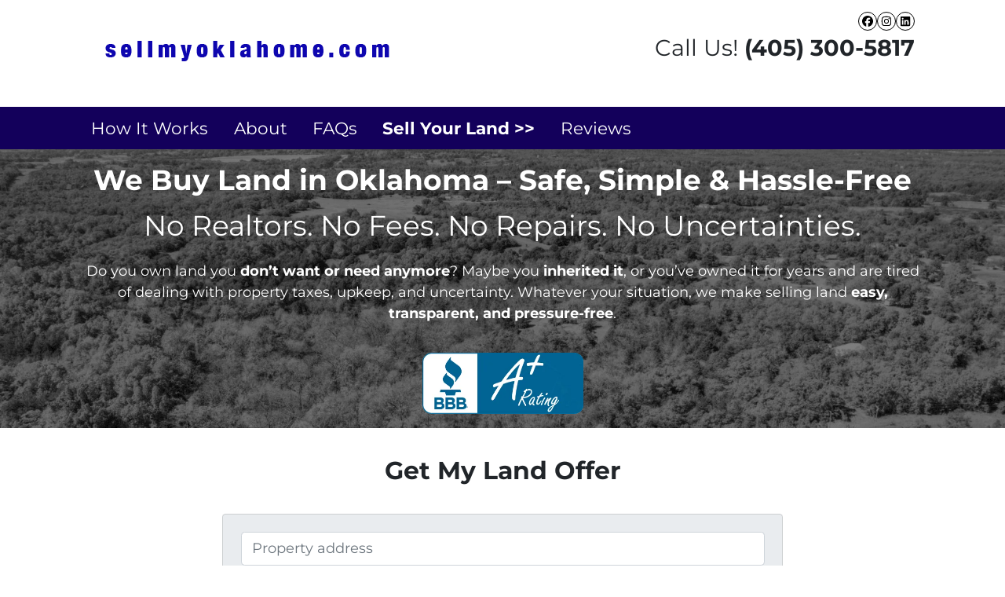

--- FILE ---
content_type: text/html; charset=UTF-8
request_url: https://www.sellmyoklahome.com/
body_size: 22540
content:

<!doctype html>
<html lang="en-US">
  <head>
  <meta charset="utf-8">
  <meta http-equiv="x-ua-compatible" content="ie=edge">
<script>
var gform;gform||(document.addEventListener("gform_main_scripts_loaded",function(){gform.scriptsLoaded=!0}),window.addEventListener("DOMContentLoaded",function(){gform.domLoaded=!0}),gform={domLoaded:!1,scriptsLoaded:!1,initializeOnLoaded:function(o){gform.domLoaded&&gform.scriptsLoaded?o():!gform.domLoaded&&gform.scriptsLoaded?window.addEventListener("DOMContentLoaded",o):document.addEventListener("gform_main_scripts_loaded",o)},hooks:{action:{},filter:{}},addAction:function(o,n,r,t){gform.addHook("action",o,n,r,t)},addFilter:function(o,n,r,t){gform.addHook("filter",o,n,r,t)},doAction:function(o){gform.doHook("action",o,arguments)},applyFilters:function(o){return gform.doHook("filter",o,arguments)},removeAction:function(o,n){gform.removeHook("action",o,n)},removeFilter:function(o,n,r){gform.removeHook("filter",o,n,r)},addHook:function(o,n,r,t,i){null==gform.hooks[o][n]&&(gform.hooks[o][n]=[]);var e=gform.hooks[o][n];null==i&&(i=n+"_"+e.length),gform.hooks[o][n].push({tag:i,callable:r,priority:t=null==t?10:t})},doHook:function(n,o,r){var t;if(r=Array.prototype.slice.call(r,1),null!=gform.hooks[n][o]&&((o=gform.hooks[n][o]).sort(function(o,n){return o.priority-n.priority}),o.forEach(function(o){"function"!=typeof(t=o.callable)&&(t=window[t]),"action"==n?t.apply(null,r):r[0]=t.apply(null,r)})),"filter"==n)return r[0]},removeHook:function(o,n,t,i){var r;null!=gform.hooks[o][n]&&(r=(r=gform.hooks[o][n]).filter(function(o,n,r){return!!(null!=i&&i!=o.tag||null!=t&&t!=o.priority)}),gform.hooks[o][n]=r)}});
</script>

  <meta name="viewport" content="width=device-width, initial-scale=1">
  <title>We buy land in Oklahoma</title>
	<style>img:is([sizes="auto" i], [sizes^="auto," i]) { contain-intrinsic-size: 3000px 1500px }</style>
	<script>
dataLayer = window.dataLayer || [];
dataLayer.push({"subDomain":"brandoncoonseller","template":"investor-seller-04","category":"seller","theme":"carrot-01","CSULabel":"Non-CSU","personalizedsite":"no"});
</script>
<!-- Google Tag Manager -->
<script>
function initializeTagManager(w,d,s,l,i){w[l]=w[l]||[];w[l].push({'gtm.start':
    new Date().getTime(),event:'gtm.js'});var f=d.getElementsByTagName(s)[0],
    j=d.createElement(s),dl=l!='dataLayer'?'&l='+l:'';j.defer=true;j.src=
    'https://www.googletagmanager.com/gtm.js?id='+i+dl;f.parentNode.insertBefore(j,f);
}

window.addEventListener('load', () => {
    const deferDuration = navigator.userAgent.toLowerCase().includes('moto g power (2022)') ? 10000 : 2000;
    setTimeout(() => {
        initializeTagManager(window,document,'script','dataLayer','GTM-WWPZRDH');
    }, deferDuration);
});
</script>
<!-- End Google Tag Manager --><!-- start fakequery --><script type="text/javascript">(()=>{"use strict";window.__loaded=window.__loaded||[];var e,o,a;e="shim.js",o="module:loaded",window.__loaded.push({module:`/app/themes/carrot/assets/scripts/${e}`,call:o,context:a});const t="CARROT_THEME_SHIM_Q",r="JQUERY_QUEUE",s={},n=(...e)=>(s[r]||(s[r]=[]),s[r].push(["INSTANTIATE",e]),n);n.extend=Object.assign,n._isFake=!0,["add","addBack","addClass","after","ajaxComplete","ajaxError","ajaxSend","ajaxStart","ajaxStop","ajaxSuccess","andSelf","animate","append","appendTo","attr","before","bind","blur","change","children","clearQueue","click","clone","closest","contents","contextmenu","css","data","dblclick","delay","delegate","dequeue","detach","die","each","empty","end","eq","error","fadeIn","fadeOut","fadeTo","fadeToggle","filter","find","finish","first","focus","focusin","focusout","get","has","hasClass","height","hide","hover","html","index","innerHeight","innerWidth","insertAfter","insertBefore","is","jQuery","keydown","keypress","keyup","last","live","load","map","mousedown","mouseenter","mouseleave","mousemove","mouseout","mouseover","mouseup","next","nextAll","nextUntil","not","off","offset","offsetParent","on","one","outerHeight","outerWidth","parent","parents","parentsUntil","position","prepend","prependTo","prev","prevAll","prevUntil","promise","prop","pushStack","queue","ready","remove","removeAttr","removeClass","removeData","removeProp","replaceAll","replaceWith","resize","scroll","scrollLeft","scrollTop","select","serialize","serializeArray","show","siblings","size","slice","slideDown","slideToggle","slideUp","stop","submit","text","toArray","toggle","toggleClass","trigger","triggerHandler","unbind","undelegate","unload","unwrap","val","width","wrap","wrapAll","wrapInner"].forEach((e=>{n[e]=function(...o){s[r]||(s[r]=[]),s[r].push(["INSTANCE_METHOD_CALL",e,...o])}})),s[r]||(s[r]=[]),window.jQuery||(window.jQuery=n),window[t]?window[t][r]||(window[t][r]=s[r]):window[t]=s,window[t][r]||(window[t][r]=[])})();</script><!-- end fakequery -->
<meta name="robots" content="noindex" />
<meta name="description" content="We buy land in Oklahoma. No realtors, no fees, no commissions, no repairs, and no cleaning." />
<meta property="og:image" content="https://cdn.carrot.com/uploads/sites/34829/2021/03/McKinnon-Home-Buyers.png" />
<meta property="og:image:width" content="1200" />
<meta property="og:image:height" content="634" />
<meta property="og:locale" content="en_US" />
<meta property="og:type" content="website" />
<meta property="og:title" content="We buy land in Oklahoma" />
<meta property="og:description" content="We buy land in Oklahoma. No realtors, no fees, no commissions, no repairs, and no cleaning." />
<meta property="og:url" content="https://www.sellmyoklahome.com/" />
<meta property="og:site_name" content="Sell My Okla Home.com" />
<meta name="twitter:card" content="summary_large_image" />
<meta name="twitter:title" content="We buy land in Oklahoma" />
<meta name="twitter:description" content="We buy land in Oklahoma. No realtors, no fees, no commissions, no repairs, and no cleaning." />
<meta name="twitter:image" content="https://cdn.carrot.com/uploads/sites/34829/2021/03/McKinnon-Home-Buyers.png" />
<script type="application/ld+json">{"@context":"https://schema.org","@type":"WebSite","url":"https://www.sellmyoklahome.com/","name":"Sell My Okla Home.com","potentialAction":{"@type":"SearchAction","target":{"@type":"EntryPoint","urlTemplate":"https://www.sellmyoklahome.com/search/{search_term_string}/"},"query-input":"required name=search_term_string"}}</script>
<script type="application/ld+json">{"@context":"https://schema.org","@type":"Organization","url":"https://www.sellmyoklahome.com/","name":"Sell My Okla Home.com"}</script>

<link rel='dns-prefetch' href='//carrot.com' />
<link rel='dns-prefetch' href='//cdn.carrot.com' />
<link rel='dns-prefetch' href='//www.sellmyoklahome.com' />
<link rel='dns-prefetch' href='//image-cdn.carrot.com' />
<link rel="preload" href="https://cdn.carrot.com/fonts/montserrat/v24/variable.woff2" as="font" crossorigin>
<link rel="dns-prefetch" href="//www.google-analytics.com">
<!-- Example -->
<!DOCTYPE html>
<html lang="en">
<head>
  <meta name="facebook-domain-verification" content="exgam2gc7ax3w8twayaqy1oj1ukqxe" />
  
<script>2332842256836856</script>
  
  <!-- Facebook Pixel Code -->
<script>
  !function(f,b,e,v,n,t,s)
  {if(f.fbq)return;n=f.fbq=function(){n.callMethod?
  n.callMethod.apply(n,arguments):n.queue.push(arguments)};
  if(!f._fbq)f._fbq=n;n.push=n;n.loaded=!0;n.version='2.0';
  n.queue=[];t=b.createElement(e);t.async=!0;
  t.src=v;s=b.getElementsByTagName(e)[0];
  s.parentNode.insertBefore(t,s)}(window, document,'script',
  'https://connect.facebook.net/en_US/fbevents.js');
  fbq('init', '2332842256836856');
  fbq('track', 'PageView');
</script>
<noscript><img height="1" width="1" style="display:none"
  src="https://www.facebook.com/tr?id=2332842256836856&ev=PageView&noscript=1"
/></noscript>
<!-- End Facebook Pixel Code -->
  
<!-- Global site tag (gtag.js) - Google Analytics -->
<script async src="https://www.googletagmanager.com/gtag/js?id=UA-227698500-1">
</script>
<script>
  window.dataLayer = window.dataLayer || [];
  function gtag(){dataLayer.push(arguments);}
  gtag('js', new Date());

  gtag('config', 'UA-227698500-1');

gtag('config', 'AW-10895933190');


  gtag('config', 'AW-10895933190/oeRmCKjQ4PMDEIb-ysso', {
    'phone_conversion_number': '(405) 857-0570'
  });


  
  </script>
  
</head></html>
<script type="text/javascript" id="DO-NOT-REMOVE-REI-Analytics" src="[data-uri]"></script>
<link rel="stylesheet" href="/app/mu-plugins/Editor/dist/assets/formStyle-DMuCAtEy.css"><link rel="stylesheet" href="/app/mu-plugins/Editor/dist/assets/testimonialStyle-Cbp7rxav.css"><style id='outermost-icon-block-style-inline-css'>
.wp-block-outermost-icon-block{display:flex;line-height:0}.wp-block-outermost-icon-block.has-border-color{border:none}.wp-block-outermost-icon-block .has-icon-color svg,.wp-block-outermost-icon-block.has-icon-color svg{color:currentColor}.wp-block-outermost-icon-block .has-icon-color:not(.has-no-icon-fill-color) svg,.wp-block-outermost-icon-block.has-icon-color:not(.has-no-icon-fill-color) svg{fill:currentColor}.wp-block-outermost-icon-block .icon-container{box-sizing:border-box}.wp-block-outermost-icon-block a,.wp-block-outermost-icon-block svg{height:100%;transition:transform .1s ease-in-out;width:100%}.wp-block-outermost-icon-block a:hover{transform:scale(1.1)}.wp-block-outermost-icon-block svg{transform:rotate(var(--outermost--icon-block--transform-rotate,0deg)) scaleX(var(--outermost--icon-block--transform-scale-x,1)) scaleY(var(--outermost--icon-block--transform-scale-y,1))}.wp-block-outermost-icon-block .rotate-90,.wp-block-outermost-icon-block.rotate-90{--outermost--icon-block--transform-rotate:90deg}.wp-block-outermost-icon-block .rotate-180,.wp-block-outermost-icon-block.rotate-180{--outermost--icon-block--transform-rotate:180deg}.wp-block-outermost-icon-block .rotate-270,.wp-block-outermost-icon-block.rotate-270{--outermost--icon-block--transform-rotate:270deg}.wp-block-outermost-icon-block .flip-horizontal,.wp-block-outermost-icon-block.flip-horizontal{--outermost--icon-block--transform-scale-x:-1}.wp-block-outermost-icon-block .flip-vertical,.wp-block-outermost-icon-block.flip-vertical{--outermost--icon-block--transform-scale-y:-1}.wp-block-outermost-icon-block .flip-vertical.flip-horizontal,.wp-block-outermost-icon-block.flip-vertical.flip-horizontal{--outermost--icon-block--transform-scale-x:-1;--outermost--icon-block--transform-scale-y:-1}

</style>
<link rel="stylesheet" href="/app/mu-plugins/Editor/dist/assets/src/styles/core/image/img-gray-DWr6Di1r.css"><link rel="stylesheet" href="/app/mu-plugins/Editor/dist/assets/src/styles/core/image/img-shadow-aBo2A0Iv.css"><style id='global-styles-inline-css'>
:root{--wp--preset--aspect-ratio--square: 1;--wp--preset--aspect-ratio--4-3: 4/3;--wp--preset--aspect-ratio--3-4: 3/4;--wp--preset--aspect-ratio--3-2: 3/2;--wp--preset--aspect-ratio--2-3: 2/3;--wp--preset--aspect-ratio--16-9: 16/9;--wp--preset--aspect-ratio--9-16: 9/16;--wp--preset--color--black: #212529;--wp--preset--color--cyan-bluish-gray: #abb8c3;--wp--preset--color--white: #fff;--wp--preset--color--pale-pink: #f78da7;--wp--preset--color--vivid-red: #cf2e2e;--wp--preset--color--luminous-vivid-orange: #ff6900;--wp--preset--color--luminous-vivid-amber: #fcb900;--wp--preset--color--light-green-cyan: #7bdcb5;--wp--preset--color--vivid-green-cyan: #00d084;--wp--preset--color--pale-cyan-blue: #8ed1fc;--wp--preset--color--vivid-cyan-blue: #0693e3;--wp--preset--color--vivid-purple: #9b51e0;--wp--preset--color--gray-300: #dee2e6;--wp--preset--color--gray-100: #f7f7f9;--wp--preset--color--c-brand-primary: #13005b;--wp--preset--color--c-brand-primary-lighter: #2300a8;--wp--preset--color--c-brand-primary-darker: #03000f;--wp--preset--color--c-link: #0a7a00;--wp--preset--color--c-link-lighter: #10c700;--wp--preset--color--c-link-darker: #042e00;--wp--preset--color--c-button: #81d742;--wp--preset--color--c-button-lighter: #abe481;--wp--preset--color--c-button-darker: #5ca924;--wp--preset--color--c-secondary: #4774AF;--wp--preset--color--c-secondary-lighter: #dce7f5;--wp--preset--color--c-secondary-dark: #204170;--wp--preset--color--c-secondary-darker: #0d1a2d;--wp--preset--gradient--vivid-cyan-blue-to-vivid-purple: linear-gradient(135deg,rgba(6,147,227,1) 0%,rgb(155,81,224) 100%);--wp--preset--gradient--light-green-cyan-to-vivid-green-cyan: linear-gradient(135deg,rgb(122,220,180) 0%,rgb(0,208,130) 100%);--wp--preset--gradient--luminous-vivid-amber-to-luminous-vivid-orange: linear-gradient(135deg,rgba(252,185,0,1) 0%,rgba(255,105,0,1) 100%);--wp--preset--gradient--luminous-vivid-orange-to-vivid-red: linear-gradient(135deg,rgba(255,105,0,1) 0%,rgb(207,46,46) 100%);--wp--preset--gradient--very-light-gray-to-cyan-bluish-gray: linear-gradient(135deg,rgb(238,238,238) 0%,rgb(169,184,195) 100%);--wp--preset--gradient--cool-to-warm-spectrum: linear-gradient(135deg,rgb(74,234,220) 0%,rgb(151,120,209) 20%,rgb(207,42,186) 40%,rgb(238,44,130) 60%,rgb(251,105,98) 80%,rgb(254,248,76) 100%);--wp--preset--gradient--blush-light-purple: linear-gradient(135deg,rgb(255,206,236) 0%,rgb(152,150,240) 100%);--wp--preset--gradient--blush-bordeaux: linear-gradient(135deg,rgb(254,205,165) 0%,rgb(254,45,45) 50%,rgb(107,0,62) 100%);--wp--preset--gradient--luminous-dusk: linear-gradient(135deg,rgb(255,203,112) 0%,rgb(199,81,192) 50%,rgb(65,88,208) 100%);--wp--preset--gradient--pale-ocean: linear-gradient(135deg,rgb(255,245,203) 0%,rgb(182,227,212) 50%,rgb(51,167,181) 100%);--wp--preset--gradient--electric-grass: linear-gradient(135deg,rgb(202,248,128) 0%,rgb(113,206,126) 100%);--wp--preset--gradient--midnight: linear-gradient(135deg,rgb(2,3,129) 0%,rgb(40,116,252) 100%);--wp--preset--font-size--small: 12px;--wp--preset--font-size--medium: 20px;--wp--preset--font-size--large: 24px;--wp--preset--font-size--x-large: 42px;--wp--preset--font-size--normal: 16px;--wp--preset--font-size--larger: 36px;--wp--preset--font-size--huge: max(23.61px,min(4.03vw,40px));--wp--preset--spacing--20: 0.44rem;--wp--preset--spacing--30: 0.67rem;--wp--preset--spacing--40: 1rem;--wp--preset--spacing--50: 1.5rem;--wp--preset--spacing--60: 2.25rem;--wp--preset--spacing--70: 3.38rem;--wp--preset--spacing--80: 5.06rem;--wp--preset--shadow--natural: 6px 6px 9px rgba(0, 0, 0, 0.2);--wp--preset--shadow--deep: 12px 12px 50px rgba(0, 0, 0, 0.4);--wp--preset--shadow--sharp: 6px 6px 0px rgba(0, 0, 0, 0.2);--wp--preset--shadow--outlined: 6px 6px 0px -3px rgba(255, 255, 255, 1), 6px 6px rgba(0, 0, 0, 1);--wp--preset--shadow--crisp: 6px 6px 0px rgba(0, 0, 0, 1);}:root :where(.is-layout-flow) > :first-child{margin-block-start: 0;}:root :where(.is-layout-flow) > :last-child{margin-block-end: 0;}:root :where(.is-layout-flow) > *{margin-block-start: 24px;margin-block-end: 0;}:root :where(.is-layout-constrained) > :first-child{margin-block-start: 0;}:root :where(.is-layout-constrained) > :last-child{margin-block-end: 0;}:root :where(.is-layout-constrained) > *{margin-block-start: 24px;margin-block-end: 0;}:root :where(.is-layout-flex){gap: 24px;}:root :where(.is-layout-grid){gap: 24px;}body .is-layout-flex{display: flex;}.is-layout-flex{flex-wrap: wrap;align-items: center;}.is-layout-flex > :is(*, div){margin: 0;}body .is-layout-grid{display: grid;}.is-layout-grid > :is(*, div){margin: 0;}.has-black-color{color: var(--wp--preset--color--black) !important;}.has-cyan-bluish-gray-color{color: var(--wp--preset--color--cyan-bluish-gray) !important;}.has-white-color{color: var(--wp--preset--color--white) !important;}.has-pale-pink-color{color: var(--wp--preset--color--pale-pink) !important;}.has-vivid-red-color{color: var(--wp--preset--color--vivid-red) !important;}.has-luminous-vivid-orange-color{color: var(--wp--preset--color--luminous-vivid-orange) !important;}.has-luminous-vivid-amber-color{color: var(--wp--preset--color--luminous-vivid-amber) !important;}.has-light-green-cyan-color{color: var(--wp--preset--color--light-green-cyan) !important;}.has-vivid-green-cyan-color{color: var(--wp--preset--color--vivid-green-cyan) !important;}.has-pale-cyan-blue-color{color: var(--wp--preset--color--pale-cyan-blue) !important;}.has-vivid-cyan-blue-color{color: var(--wp--preset--color--vivid-cyan-blue) !important;}.has-vivid-purple-color{color: var(--wp--preset--color--vivid-purple) !important;}.has-gray-300-color{color: var(--wp--preset--color--gray-300) !important;}.has-gray-100-color{color: var(--wp--preset--color--gray-100) !important;}.has-c-brand-primary-color{color: var(--wp--preset--color--c-brand-primary) !important;}.has-c-brand-primary-lighter-color{color: var(--wp--preset--color--c-brand-primary-lighter) !important;}.has-c-brand-primary-darker-color{color: var(--wp--preset--color--c-brand-primary-darker) !important;}.has-c-link-color{color: var(--wp--preset--color--c-link) !important;}.has-c-link-lighter-color{color: var(--wp--preset--color--c-link-lighter) !important;}.has-c-link-darker-color{color: var(--wp--preset--color--c-link-darker) !important;}.has-c-button-color{color: var(--wp--preset--color--c-button) !important;}.has-c-button-lighter-color{color: var(--wp--preset--color--c-button-lighter) !important;}.has-c-button-darker-color{color: var(--wp--preset--color--c-button-darker) !important;}.has-c-secondary-color{color: var(--wp--preset--color--c-secondary) !important;}.has-c-secondary-lighter-color{color: var(--wp--preset--color--c-secondary-lighter) !important;}.has-c-secondary-dark-color{color: var(--wp--preset--color--c-secondary-dark) !important;}.has-c-secondary-darker-color{color: var(--wp--preset--color--c-secondary-darker) !important;}.has-black-background-color{background-color: var(--wp--preset--color--black) !important;}.has-cyan-bluish-gray-background-color{background-color: var(--wp--preset--color--cyan-bluish-gray) !important;}.has-white-background-color{background-color: var(--wp--preset--color--white) !important;}.has-pale-pink-background-color{background-color: var(--wp--preset--color--pale-pink) !important;}.has-vivid-red-background-color{background-color: var(--wp--preset--color--vivid-red) !important;}.has-luminous-vivid-orange-background-color{background-color: var(--wp--preset--color--luminous-vivid-orange) !important;}.has-luminous-vivid-amber-background-color{background-color: var(--wp--preset--color--luminous-vivid-amber) !important;}.has-light-green-cyan-background-color{background-color: var(--wp--preset--color--light-green-cyan) !important;}.has-vivid-green-cyan-background-color{background-color: var(--wp--preset--color--vivid-green-cyan) !important;}.has-pale-cyan-blue-background-color{background-color: var(--wp--preset--color--pale-cyan-blue) !important;}.has-vivid-cyan-blue-background-color{background-color: var(--wp--preset--color--vivid-cyan-blue) !important;}.has-vivid-purple-background-color{background-color: var(--wp--preset--color--vivid-purple) !important;}.has-gray-300-background-color{background-color: var(--wp--preset--color--gray-300) !important;}.has-gray-100-background-color{background-color: var(--wp--preset--color--gray-100) !important;}.has-c-brand-primary-background-color{background-color: var(--wp--preset--color--c-brand-primary) !important;}.has-c-brand-primary-lighter-background-color{background-color: var(--wp--preset--color--c-brand-primary-lighter) !important;}.has-c-brand-primary-darker-background-color{background-color: var(--wp--preset--color--c-brand-primary-darker) !important;}.has-c-link-background-color{background-color: var(--wp--preset--color--c-link) !important;}.has-c-link-lighter-background-color{background-color: var(--wp--preset--color--c-link-lighter) !important;}.has-c-link-darker-background-color{background-color: var(--wp--preset--color--c-link-darker) !important;}.has-c-button-background-color{background-color: var(--wp--preset--color--c-button) !important;}.has-c-button-lighter-background-color{background-color: var(--wp--preset--color--c-button-lighter) !important;}.has-c-button-darker-background-color{background-color: var(--wp--preset--color--c-button-darker) !important;}.has-c-secondary-background-color{background-color: var(--wp--preset--color--c-secondary) !important;}.has-c-secondary-lighter-background-color{background-color: var(--wp--preset--color--c-secondary-lighter) !important;}.has-c-secondary-dark-background-color{background-color: var(--wp--preset--color--c-secondary-dark) !important;}.has-c-secondary-darker-background-color{background-color: var(--wp--preset--color--c-secondary-darker) !important;}.has-black-border-color{border-color: var(--wp--preset--color--black) !important;}.has-cyan-bluish-gray-border-color{border-color: var(--wp--preset--color--cyan-bluish-gray) !important;}.has-white-border-color{border-color: var(--wp--preset--color--white) !important;}.has-pale-pink-border-color{border-color: var(--wp--preset--color--pale-pink) !important;}.has-vivid-red-border-color{border-color: var(--wp--preset--color--vivid-red) !important;}.has-luminous-vivid-orange-border-color{border-color: var(--wp--preset--color--luminous-vivid-orange) !important;}.has-luminous-vivid-amber-border-color{border-color: var(--wp--preset--color--luminous-vivid-amber) !important;}.has-light-green-cyan-border-color{border-color: var(--wp--preset--color--light-green-cyan) !important;}.has-vivid-green-cyan-border-color{border-color: var(--wp--preset--color--vivid-green-cyan) !important;}.has-pale-cyan-blue-border-color{border-color: var(--wp--preset--color--pale-cyan-blue) !important;}.has-vivid-cyan-blue-border-color{border-color: var(--wp--preset--color--vivid-cyan-blue) !important;}.has-vivid-purple-border-color{border-color: var(--wp--preset--color--vivid-purple) !important;}.has-gray-300-border-color{border-color: var(--wp--preset--color--gray-300) !important;}.has-gray-100-border-color{border-color: var(--wp--preset--color--gray-100) !important;}.has-c-brand-primary-border-color{border-color: var(--wp--preset--color--c-brand-primary) !important;}.has-c-brand-primary-lighter-border-color{border-color: var(--wp--preset--color--c-brand-primary-lighter) !important;}.has-c-brand-primary-darker-border-color{border-color: var(--wp--preset--color--c-brand-primary-darker) !important;}.has-c-link-border-color{border-color: var(--wp--preset--color--c-link) !important;}.has-c-link-lighter-border-color{border-color: var(--wp--preset--color--c-link-lighter) !important;}.has-c-link-darker-border-color{border-color: var(--wp--preset--color--c-link-darker) !important;}.has-c-button-border-color{border-color: var(--wp--preset--color--c-button) !important;}.has-c-button-lighter-border-color{border-color: var(--wp--preset--color--c-button-lighter) !important;}.has-c-button-darker-border-color{border-color: var(--wp--preset--color--c-button-darker) !important;}.has-c-secondary-border-color{border-color: var(--wp--preset--color--c-secondary) !important;}.has-c-secondary-lighter-border-color{border-color: var(--wp--preset--color--c-secondary-lighter) !important;}.has-c-secondary-dark-border-color{border-color: var(--wp--preset--color--c-secondary-dark) !important;}.has-c-secondary-darker-border-color{border-color: var(--wp--preset--color--c-secondary-darker) !important;}.has-vivid-cyan-blue-to-vivid-purple-gradient-background{background: var(--wp--preset--gradient--vivid-cyan-blue-to-vivid-purple) !important;}.has-light-green-cyan-to-vivid-green-cyan-gradient-background{background: var(--wp--preset--gradient--light-green-cyan-to-vivid-green-cyan) !important;}.has-luminous-vivid-amber-to-luminous-vivid-orange-gradient-background{background: var(--wp--preset--gradient--luminous-vivid-amber-to-luminous-vivid-orange) !important;}.has-luminous-vivid-orange-to-vivid-red-gradient-background{background: var(--wp--preset--gradient--luminous-vivid-orange-to-vivid-red) !important;}.has-very-light-gray-to-cyan-bluish-gray-gradient-background{background: var(--wp--preset--gradient--very-light-gray-to-cyan-bluish-gray) !important;}.has-cool-to-warm-spectrum-gradient-background{background: var(--wp--preset--gradient--cool-to-warm-spectrum) !important;}.has-blush-light-purple-gradient-background{background: var(--wp--preset--gradient--blush-light-purple) !important;}.has-blush-bordeaux-gradient-background{background: var(--wp--preset--gradient--blush-bordeaux) !important;}.has-luminous-dusk-gradient-background{background: var(--wp--preset--gradient--luminous-dusk) !important;}.has-pale-ocean-gradient-background{background: var(--wp--preset--gradient--pale-ocean) !important;}.has-electric-grass-gradient-background{background: var(--wp--preset--gradient--electric-grass) !important;}.has-midnight-gradient-background{background: var(--wp--preset--gradient--midnight) !important;}.has-small-font-size{font-size: var(--wp--preset--font-size--small) !important;}.has-medium-font-size{font-size: var(--wp--preset--font-size--medium) !important;}.has-large-font-size{font-size: var(--wp--preset--font-size--large) !important;}.has-x-large-font-size{font-size: var(--wp--preset--font-size--x-large) !important;}.has-normal-font-size{font-size: var(--wp--preset--font-size--normal) !important;}.has-larger-font-size{font-size: var(--wp--preset--font-size--larger) !important;}.has-huge-font-size{font-size: var(--wp--preset--font-size--huge) !important;}
:root :where(.wp-block-pullquote){font-size: 1.5em;line-height: 1.6;}
</style>
<link rel="stylesheet" href="https://cdn.carrot.com/artifacts/edca38b8ef2d7fd1bfc33fbd9d100fd29aceee81/app/themes/carrot/dist/css/main.d9e11f.css"><link rel="stylesheet" href="/app/mu-plugins/Editor/dist/assets/filtersRemoveMarginStyle-DaCVUGgC.css"><link rel="stylesheet" href="https://cdn.carrot.com/artifacts/edca38b8ef2d7fd1bfc33fbd9d100fd29aceee81/app/themes/carrot-01/dist/css/main-01.2fe1a3.css">
<style>
:root {
  --body-color: #373a3c;
  --font-primary: 'Montserrat',-apple-system,BlinkMacSystemFont,"Segoe UI",Roboto,Oxygen-Sans,Ubuntu,Cantarell,"Helvetica Neue",sans-serif;
  --font-headings: 'Montserrat',-apple-system,BlinkMacSystemFont,"Segoe UI",Roboto,Oxygen-Sans,Ubuntu,Cantarell,"Helvetica Neue",sans-serif;
  --color-brand-primary: #13005b;
  --color-brand-primary-hover: #080028;
  --color-brand-primary-lighter: #2300a8;
  --color-brand-primary-darker: #03000f;
  --color-brand-primary-islight: #13005b;
  --color-brand-primary-isdark: #e4e4e4;
  --color-brand-secondary: #4774AF;
  --color-brand-secondary-lighter: #dce7f5;
  --color-brand-secondary-dark: #204170;
  --color-brand-secondary-darker: #0d1a2d;
  --color-link: #0a7a00;
  --color-link-hover: #064700;
  --color-link-lighter: #10c700;
  --color-link-darker: #042e00;
  --color-button: #81d742;
  --color-button-hover: #67be28;
  --color-button-lighter: #abe481;
  --color-button-darker: #5ca924;
  --color-text-on-black: #fff;
  --color-text-on-white: #1d1d1d;
  --color-text-on-light-gray: #1d1d1d;
  --color-text-on-lightest-gray: #1d1d1d;
  --color-text-on-primary: #ffffff;
  --color-text-on-primary-darker: #ffffff;
  --color-text-on-primary-lighter: #ffffff;
  --color-text-on-secondary: #ffffff;
  --color-text-on-secondary-dark: #ffffff;
  --color-text-on-secondary-darker: #ffffff;
  --color-text-on-secondary-lighter: #1d1d1d;
  --color-text-on-link: #ffffff;
  --color-text-on-link-darker: #ffffff;
  --color-text-on-link-lighter: #ffffff;
  --color-text-on-button: #1d1d1d;
  --color-text-on-button-darker: #1d1d1d;
  --color-text-on-button-lighter: #1d1d1d;
}

@font-face {
  font-family: 'Montserrat';
  font-style: normal;
  font-weight: 400 700;
  font-display: swap;
  src: url('https://cdn.carrot.com/fonts/montserrat/v24/variable.woff2') format('woff2');
}
</style>

<script src="https://unpkg.com/jquery@3.7.0/dist/jquery.min.js"></script><script src="https://www.sellmyoklahome.com/wp-includes/js/dist/dom-ready.min.js?ver=f77871ff7694fffea381"></script><script src="https://cdn.carrot.com/artifacts/edca38b8ef2d7fd1bfc33fbd9d100fd29aceee81/app/themes/carrot/dist/js/support.b43fea.js"></script><script>
jQuery($ => $()?.utmz?.({"domainName":false}))
</script><script src="https://cdn.carrot.com/artifacts/edca38b8ef2d7fd1bfc33fbd9d100fd29aceee81/app/themes/carrot/dist/js/main.a9477e.js"></script><script type="module" src="/app/mu-plugins/Editor/dist/assets/formScript-D2IrI3SA.js"></script><script id="gform_gravityforms-js-extra">
var gf_global = {"gf_currency_config":{"name":"U.S. Dollar","symbol_left":"$","symbol_right":"","symbol_padding":"","thousand_separator":",","decimal_separator":".","decimals":2,"code":"USD"},"base_url":"https:\/\/www.sellmyoklahome.com\/app\/mu-plugins\/gravityforms","number_formats":[],"spinnerUrl":"https:\/\/www.sellmyoklahome.com\/app\/mu-plugins\/gravityforms\/images\/spinner.svg","version_hash":"eb2980c490a5b146b4f7c8d359c4a507","strings":{"newRowAdded":"New row added.","rowRemoved":"Row removed","formSaved":"The form has been saved.  The content contains the link to return and complete the form."}};
var gform_i18n = {"datepicker":{"days":{"monday":"Mo","tuesday":"Tu","wednesday":"We","thursday":"Th","friday":"Fr","saturday":"Sa","sunday":"Su"},"months":{"january":"January","february":"February","march":"March","april":"April","may":"May","june":"June","july":"July","august":"August","september":"September","october":"October","november":"November","december":"December"},"firstDay":1,"iconText":"Select date"}};
var gf_legacy_multi = {"19":"1"};
var gform_gravityforms = {"strings":{"invalid_file_extension":"This type of file is not allowed. Must be one of the following:","delete_file":"Delete this file","in_progress":"in progress","file_exceeds_limit":"File exceeds size limit","illegal_extension":"This type of file is not allowed.","max_reached":"Maximum number of files reached","unknown_error":"There was a problem while saving the file on the server","currently_uploading":"Please wait for the uploading to complete","cancel":"Cancel","cancel_upload":"Cancel this upload","cancelled":"Cancelled"},"vars":{"images_url":"https:\/\/www.sellmyoklahome.com\/app\/mu-plugins\/gravityforms\/images"}};
</script>
<script id="gform_gravityforms-js-before">

</script>
<script defer='defer' src="https://www.sellmyoklahome.com/app/mu-plugins/gravityforms/assets/js/dist/utils.min.js?ver=1329f9a0886f2ff3fb51c6f17277eb75"></script><style id="block-visibility-frontend-inline-css">/* Front-end Styles */
@media (max-width: 669px) {
  .hide-on-mobile {
    display: none !important;
  }
}

@media (min-width: 670px) and (max-width: 1023px) {
  .hide-on-tablet {
    display: none !important;
  }
}

@media (min-width: 1024px) {
  .hide-on-desktop {
    display: none !important;
  }
}
</style>    <style>
      .gform_wrapper.gravity-theme fieldset.autocomplete-us:not(.gfield_error) .ginput_container_address > span:not(.address_line_1),
      .gform_wrapper.gravity-theme fieldset.autocomplete-us:not(.gfield_error) span.address_line_1 label,
      li.autocomplete-us:not(.gfield_error) .ginput_container_address span:not(.address_line_1),
      li.autocomplete-us:not(.gfield_error) .ginput_container_address span.address_line_1 label {
        display: none;
      }
    </style>
    <noscript>
        <style>
          .gform_wrapper.gravity-theme fieldset.autocomplete-us:not(.gfield_error) .ginput_container_address > span:not(.address_line_1),
          .gform_wrapper.gravity-theme fieldset.autocomplete-us span.address_line_1 label,
          li.autocomplete-us:not(.gfield_error) .ginput_container_address span:not(.address_line_1),
          li.autocomplete-us:not(.gfield_error) .ginput_container_address span.address_line_1 label {
            display: block;
          }
        </style>
    </noscript>
      
              <style id="wds-customizer-css">
      .hero-content {
	/*display: none;*/
	background:transparent;
}

.main>p:first-child, .lead { font-size: 1.00 rem;
} 

/*.hero {
	background-color:#ccc;
	background-blend-mode: multiply;
}*/
	
.menu-bar{
	background-color:#13005B;
	color:#fff;
}
	    </style>
  </head>
  <body class="home wp-singular page-template page-template-template-hide-sidebar page-template-template-hide-sidebar-php page wp-embed-responsive wp-theme-carrot wp-child-theme-carrot-01 env-production logo-full no-hero no-credbar has-full-width-block-first first-block-cover has-full-width-block-last sitetype-seller home-page">
    <!-- Google Tag Manager (noscript) -->
<noscript><iframe src="https://www.googletagmanager.com/ns.html?id=GTM-WWPZRDH"
height="0" width="0" style="display:none;visibility:hidden"></iframe></noscript>
<!-- End Google Tag Manager (noscript) -->    <div class="wrap">
      
<!-- Property Modal -->

<header class="banner banner--isDefault">
  <div class="container clearfix">
    <nav class="nav-top">
            <ul class="list-social">
      <li class="share-facebook">
      <a class="list-social-link" href="https://www.facebook.com/mckinnonlandcompany" rel="noopener" target="_blank">
        <span class="sr-only">Facebook</span>
        <svg class="social-icon">
          <use xlink:href="#social-icon-facebook"></use>
        </svg>
      </a>
    </li>
      <li class="share-instagram">
      <a class="list-social-link" href="https://www.instagram.com/mckinnonlandcompany" rel="noopener" target="_blank">
        <span class="sr-only">Instagram</span>
        <svg class="social-icon">
          <use xlink:href="#social-icon-instagram"></use>
        </svg>
      </a>
    </li>
      <li class="share-linkedin">
      <a class="list-social-link" href="https://www.linkedin.com/company/35646084" rel="noopener" target="_blank">
        <span class="sr-only">LinkedIn</span>
        <svg class="social-icon">
          <use xlink:href="#social-icon-linkedin"></use>
        </svg>
      </a>
    </li>
  </ul>
    </nav>
    <div class="brand-container brand--main-logo brand--isDefault" itemscope itemtype="https://schema.org/Organization">
  <a class="brand" itemprop="url" href="https://www.sellmyoklahome.com/">
          <img itemprop="logo" class="brand-logo brand__logo" src="https://cdn.carrot.com/uploads/sites/34829/2025/08/Sell-My.png" width="400" height="100" alt="Sell My Okla Home.com ">
                    <div class="brand-text sr-only">
      <b class="brand-name" itemprop="name">Sell My Okla Home.com </b>
      <span class="tagline brand-tagline">Local &amp; family owned. We help you unlock the potential of your land. </span>
    </div>
  </a>
</div>    <div class="contact-row">
            <div id="main-contact-phone" class="contact-phone">
        <span class="contact-phone-text">Call Us!</span>
        <span class="telephone" itemprop="telephone">
          <b>(405) 300-5817</b>
        </span>
      </div>
          </div>
  </div>
    <nav class="nav-primary navbar navbar-expand-md navbar-dark bg-primary">
    <div class="container">
      <div id="mobile-contact-phone" class="navbar-brand">
        Call Us!        <span class="telephone" itemprop="telephone">
          <b>(405) 300-5817</b>
        </span>
      </div>
      <button type="button" class="navbar-toggler collapsed" data-toggle="collapse" data-target="#nav-primary" aria-expanded="false" aria-controls="nav-primary">
        Menu
      </button>
      <div id='nav-primary' class='collapse navbar-collapse'>
  <ul class="list-social">
      <li class="share-facebook">
      <a class="list-social-link" href="https://www.facebook.com/mckinnonlandcompany" rel="noopener" target="_blank">
        <span class="sr-only">Facebook</span>
        <svg class="social-icon">
          <use xlink:href="#social-icon-facebook"></use>
        </svg>
      </a>
    </li>
      <li class="share-instagram">
      <a class="list-social-link" href="https://www.instagram.com/mckinnonlandcompany" rel="noopener" target="_blank">
        <span class="sr-only">Instagram</span>
        <svg class="social-icon">
          <use xlink:href="#social-icon-instagram"></use>
        </svg>
      </a>
    </li>
      <li class="share-linkedin">
      <a class="list-social-link" href="https://www.linkedin.com/company/35646084" rel="noopener" target="_blank">
        <span class="sr-only">LinkedIn</span>
        <svg class="social-icon">
          <use xlink:href="#social-icon-linkedin"></use>
        </svg>
      </a>
    </li>
  </ul>

  <ul id="menu-main-navigation" class="navbar-nav"><li  id="menu-item-2390" class="menu-item menu-item-type-post_type menu-item-object-page menu-item-2390 nav-item"><a title="How It Works" href="https://www.sellmyoklahome.com/how-it-works/" class="nav-link">How It Works</a></li>
<li  id="menu-item-2386" class="menu-item menu-item-type-post_type menu-item-object-page menu-item-2386 nav-item"><a title="About" href="https://www.sellmyoklahome.com/about-mckinnon-land-company/" class="nav-link">About</a></li>
<li  id="menu-item-2395" class="menu-item menu-item-type-post_type menu-item-object-page menu-item-2395 nav-item"><a title="FAQs" href="https://www.sellmyoklahome.com/faq/" class="nav-link">FAQs</a></li>
<li  id="menu-item-2389" class="menu-item menu-item-type-post_type menu-item-object-page menu-item-2389 nav-item"><a title="Sell Your Land &gt;&gt; " href="https://www.sellmyoklahome.com/sell-your-home-fast-oklahoma-city/" class="nav-link"><b>Sell Your Land &gt;&gt; </b></a></li>
<li  id="menu-item-2391" class="menu-item menu-item-type-post_type menu-item-object-page menu-item-2391 nav-item"><a title="Reviews" href="https://www.sellmyoklahome.com/reviews/" class="nav-link">Reviews</a></li>
</ul>
  </div>    </div>
  </nav>
  </header>
      <div class="content-wrap" role="document">
        <div class="content">
          <main class="main">
                        
  <div class="mb-0 wp-block-cover-wrap alignfull">
<div class="wp-block-cover alignfull is-light is-position-center-center img-blur img-blur-2 mb-0 wp-duotone-dark-grayscale"><img fetchpriority="high" decoding="async" width="2048" height="1366" class="wp-block-cover__image-background wp-image-2686" alt="" src="https://image-cdn.carrot.com/uploads/sites/34829/2025/02/McKinnon-Land-Company.jpg" data-object-fit="cover" srcset="https://image-cdn.carrot.com/uploads/sites/34829/2025/02/McKinnon-Land-Company.jpg 2048w, https://image-cdn.carrot.com/uploads/sites/34829/2025/02/McKinnon-Land-Company-300x200.jpg 300w, https://image-cdn.carrot.com/uploads/sites/34829/2025/02/McKinnon-Land-Company-1024x683.jpg 1024w, https://image-cdn.carrot.com/uploads/sites/34829/2025/02/McKinnon-Land-Company-768x512.jpg 768w, https://image-cdn.carrot.com/uploads/sites/34829/2025/02/McKinnon-Land-Company-1600x1067.jpg 1600w" sizes="(max-width: 2048px) 100vw, 2048px"><span aria-hidden="true" class="wp-block-cover__background has-background-dim-30 has-background-dim" style="background-color:#a5a3a3"></span><div class="wp-block-cover__inner-container is-layout-flow wp-block-cover-is-layout-flow">
<h2 class="wp-block-heading has-text-align-center has-white-color has-text-color has-link-color wp-elements-ed94413a4d3d5b9f41be5712be2712f7">We Buy Land in Oklahoma – Safe, Simple &amp; Hassle-Free</h2>



<p class="has-text-align-center has-white-color has-text-color has-link-color has-larger-font-size wp-elements-2ad168b4bd7de051c0b67c4ebfc6f2a1">No Realtors. No Fees. No Repairs. No Uncertainties.</p>



<div class="wp-block-group"><div class="wp-block-group__inner-container is-layout-flow wp-block-group-is-layout-flow">
<p class="has-text-align-center has-white-color has-text-color has-link-color wp-elements-5395c26fd209a553b14c4c7c441acbac">Do you own land you <strong>don’t want or need anymore</strong>? Maybe you <strong>inherited it</strong>, or you’ve owned it for years and are tired of dealing with property taxes, upkeep, and uncertainty. Whatever your situation, we make selling land <strong>easy, transparent, and pressure-free</strong>.</p>
</div></div>


<div class="wp-block-image">
<figure class="aligncenter size-large is-resized"><img width="400" height="152" src="https://image-cdn.carrot.com/uploads/sites/34829/2021/03/BBB-A-Rating_TY.png" alt="" class="wp-image-2321" style="width:205px;height:78px" srcset="https://image-cdn.carrot.com/uploads/sites/34829/2021/03/BBB-A-Rating_TY.png 400w, https://image-cdn.carrot.com/uploads/sites/34829/2021/03/BBB-A-Rating_TY-300x114.png 300w" sizes="(max-width: 400px) 100vw, 400px" loading="eager"></figure></div></div></div>
</div>


                <div class='gf_browser_chrome gform_wrapper has-text-align-center gform_legacy_markup_wrapper gform-theme--no-framework' data-form-theme='legacy' data-form-index='0' id='gform_wrapper_19' ><div id='gf_19' class='gform_anchor' tabindex='-1'></div>
                        <div class='gform_heading'>
                            <h3 class="gform_title">Get My Land Offer</h3>
                            <p class='gform_description'></p>
                        </div><form method='post' enctype='multipart/form-data'  id='gform_19'  action='/#gf_19' data-formid='19' novalidate>
                        <div class='gform-body gform_body'><ul id='gform_fields_19' class='gform_fields top_label form_sublabel_below description_below'><li id="field_19_1"  class="gfield gfield--type-text gfield_contains_required field_sublabel_below gfield--no-description field_description_below hidden_label gfield_visibility_visible"  data-js-reload="field_19_1"><label class='gfield_label gform-field-label' for='input_19_1' >Property Address<span class="gfield_required"><span class="gfield_required gfield_required_asterisk">*</span></span></label><div class='ginput_container ginput_container_text'><input name='input_1' id='input_19_1' type='text' value='' class='medium'    placeholder='Property address' aria-required="true" aria-invalid="false"   /> </div></li><li id="field_19_2"  class="gfield gfield--type-text gfield_contains_required field_sublabel_below gfield--no-description field_description_below hidden_label gfield_visibility_visible"  data-js-reload="field_19_2"><label class='gfield_label gform-field-label' for='input_19_2' >Phone<span class="gfield_required"><span class="gfield_required gfield_required_asterisk">*</span></span></label><div class='ginput_container ginput_container_text'><input name='input_2' id='input_19_2' type='text' value='' class='medium'    placeholder='Phone' aria-required="true" aria-invalid="false"   /> </div></li><li id="field_19_3"  class="gfield gfield--type-text gfield_contains_required field_sublabel_below gfield--no-description field_description_below hidden_label gfield_visibility_visible"  data-js-reload="field_19_3"><label class='gfield_label gform-field-label' for='input_19_3' >Email<span class="gfield_required"><span class="gfield_required gfield_required_asterisk">*</span></span></label><div class='ginput_container ginput_container_text'><input name='input_3' id='input_19_3' type='text' value='' class='medium'    placeholder='Email' aria-required="true" aria-invalid="false"   /> </div></li><li id="field_19_4"  class="gfield gfield--type-consent gfield--type-choice gfield--input-type-consent gfield--width-full gfield_contains_required field_sublabel_below gfield--no-description field_description_below gfield_visibility_visible"  data-js-reload="field_19_4"><label class='gfield_label gform-field-label gfield_label_before_complex'  >SMS Policy<span class="gfield_required"><span class="gfield_required gfield_required_asterisk">*</span></span></label><div class='ginput_container ginput_container_consent'><input name='input_4.1' id='input_19_4_1' type='checkbox' value='1'   aria-required="true" aria-invalid="false"   /> <label class="gform-field-label gform-field-label--type-inline gfield_consent_label" for='input_19_4_1' >By submitting this form, you consent to receive SMS messages and/or emails from McKinnon Land Company. To unsubscribe, can opt out by replying to the number they receive texts from,. Msg &amp; data rates may apply for SMS. Your information is secure and will not be sold to third parties.</label><input type='hidden' name='input_4.2' value='By submitting this form, you consent to receive SMS messages and/or emails from McKinnon Land Company. To unsubscribe, can opt out by replying to the number they receive texts from,. Msg &amp; data rates may apply for SMS. Your information is secure and will not be sold to third parties.' class='gform_hidden' /><input type='hidden' name='input_4.3' value='1' class='gform_hidden' /></div></li><li id="field_19_5"  class="gfield gfield--type-honeypot gform_validation_container field_sublabel_below gfield--has-description field_description_below gfield_visibility_visible"  data-js-reload="field_19_5"><label class='gfield_label gform-field-label' for='input_19_5' >Phone</label><div class='ginput_container'><input name='input_5' id='input_19_5' type='text' value='' autocomplete='new-password'/></div><div class='gfield_description' id='gfield_description_19_5'>This field is for validation purposes and should be left unchanged.</div></li></ul></div>
        <div class='gform_footer top_label'> <input type='submit' id='gform_submit_button_19' class='gform_button button' value='Submit'  onclick='if(window["gf_submitting_19"]){return false;}  if( !jQuery("#gform_19")[0].checkValidity || jQuery("#gform_19")[0].checkValidity()){window["gf_submitting_19"]=true;}  ' onkeypress='if( event.keyCode == 13 ){ if(window["gf_submitting_19"]){return false;} if( !jQuery("#gform_19")[0].checkValidity || jQuery("#gform_19")[0].checkValidity()){window["gf_submitting_19"]=true;}  jQuery("#gform_19").trigger("submit",[true]); }' /> 
            <input type='hidden' class='gform_hidden' name='is_submit_19' value='1' />
            <input type='hidden' class='gform_hidden' name='gform_submit' value='19' />
            
            <input type='hidden' class='gform_hidden' name='gform_unique_id' value='' />
            <input type='hidden' class='gform_hidden' name='state_19' value='[base64]' />
            <input type='hidden' class='gform_hidden' name='gform_target_page_number_19' id='gform_target_page_number_19' value='0' />
            <input type='hidden' class='gform_hidden' name='gform_source_page_number_19' id='gform_source_page_number_19' value='1' />
            <input type='hidden' name='gform_field_values' value='' />
            
        </div>
                        <p style="display: none !important;"><label>&#916;<textarea name="ak_hp_textarea" cols="45" rows="8" maxlength="100"></textarea></label><input type="hidden" id="ak_js_1" name="ak_js" value="22"/><script>document.getElementById( "ak_js_1" ).setAttribute( "value", ( new Date() ).getTime() );</script></p></form>
                        </div><script>
gform.initializeOnLoaded( function() {gformInitSpinner( 19, 'https://www.sellmyoklahome.com/app/mu-plugins/gravityforms/images/spinner.svg', true );jQuery('#gform_ajax_frame_19').on('load',function(){var contents = jQuery(this).contents().find('*').html();var is_postback = contents.indexOf('GF_AJAX_POSTBACK') >= 0;if(!is_postback){return;}var form_content = jQuery(this).contents().find('#gform_wrapper_19');var is_confirmation = jQuery(this).contents().find('#gform_confirmation_wrapper_19').length > 0;var is_redirect = contents.indexOf('gformRedirect(){') >= 0;var is_form = form_content.length > 0 && ! is_redirect && ! is_confirmation;var mt = parseInt(jQuery('html').css('margin-top'), 10) + parseInt(jQuery('body').css('margin-top'), 10) + 100;if(is_form){jQuery('#gform_wrapper_19').html(form_content.html());if(form_content.hasClass('gform_validation_error')){jQuery('#gform_wrapper_19').addClass('gform_validation_error');} else {jQuery('#gform_wrapper_19').removeClass('gform_validation_error');}setTimeout( function() { /* delay the scroll by 50 milliseconds to fix a bug in chrome */ jQuery(document).scrollTop(jQuery('#gform_wrapper_19').offset().top - mt); }, 50 );if(window['gformInitDatepicker']) {gformInitDatepicker();}if(window['gformInitPriceFields']) {gformInitPriceFields();}var current_page = jQuery('#gform_source_page_number_19').val();gformInitSpinner( 19, 'https://www.sellmyoklahome.com/app/mu-plugins/gravityforms/images/spinner.svg', true );jQuery(document).trigger('gform_page_loaded', [19, current_page]);window['gf_submitting_19'] = false;}else if(!is_redirect){var confirmation_content = jQuery(this).contents().find('.GF_AJAX_POSTBACK').html();if(!confirmation_content){confirmation_content = contents;}setTimeout(function(){jQuery('#gform_wrapper_19').replaceWith(confirmation_content);jQuery(document).scrollTop(jQuery('#gf_19').offset().top - mt);jQuery(document).trigger('gform_confirmation_loaded', [19]);window['gf_submitting_19'] = false;wp.a11y.speak(jQuery('#gform_confirmation_message_19').text());}, 50);}else{jQuery('#gform_19').append(contents);if(window['gformRedirect']) {gformRedirect();}}jQuery(document).trigger('gform_post_render', [19, current_page]);gform.utils.trigger({ event: 'gform/postRender', native: false, data: { formId: 19, currentPage: current_page } });} );} );
</script>



<div class="wp-block-media-text alignwide is-stacked-on-mobile has-gray-300-background-color has-background" style="grid-template-columns:39% auto"><figure class="wp-block-media-text__media"><img decoding="async" width="1024" height="672" src="https://image-cdn.carrot.com/uploads/sites/34829/2019/08/mckinnon-family-properties-1024x672.png" alt="Mckinnon Family Properties" class="wp-image-1438 size-full" srcset="https://image-cdn.carrot.com/uploads/sites/34829/2019/08/mckinnon-family-properties-1024x672.png 1024w, https://image-cdn.carrot.com/uploads/sites/34829/2019/08/mckinnon-family-properties-300x197.png 300w, https://image-cdn.carrot.com/uploads/sites/34829/2019/08/mckinnon-family-properties-768x504.png 768w, https://image-cdn.carrot.com/uploads/sites/34829/2019/08/mckinnon-family-properties-1600x1050.png 1600w, https://image-cdn.carrot.com/uploads/sites/34829/2019/08/mckinnon-family-properties.png 1829w" sizes="(max-width: 1024px) 100vw, 1024px"></figure><div class="wp-block-media-text__content">
<p class="is-style-h1">Why Work With MLC?</p>



<p class="has-large-font-size">We know selling land isn’t always easy—especially if you’ve owned it for years or inherited it and aren’t sure what to do next. That’s where we come in. <strong>We’re a trusted, local company that specializes in buying land from owners who want a simple, stress-free sale.</strong></p>
</div></div>



<hr class="wp-block-separator has-css-opacity" />



<h2 class="wp-block-heading has-text-align-center mt-0 mb-0">We Understand What Matters to You:</h2>



<div class="wp-block-media-text alignwide has-media-on-the-right is-stacked-on-mobile"><div class="wp-block-media-text__content">
<p class="has-large-font-size">We offer a transparent, straightforward process with <strong>no hidden fees</strong> or tricky contracts.<br><br>We work <strong>on your timeline</strong>—whether that means closing in weeks or months.<br></p>



<p class="has-large-font-size">No realtors, no showings, no cleaning—just a fair cash offer with a smooth closing.<br></p>
</div><figure class="wp-block-media-text__media"><img loading="lazy" decoding="async" width="1024" height="683" src="https://image-cdn.carrot.com/uploads/sites/34829/2025/02/McKinnon-Land-Company-1024x683.jpg" alt="" class="wp-image-2686 size-full" srcset="https://image-cdn.carrot.com/uploads/sites/34829/2025/02/McKinnon-Land-Company-1024x683.jpg 1024w, https://image-cdn.carrot.com/uploads/sites/34829/2025/02/McKinnon-Land-Company-300x200.jpg 300w, https://image-cdn.carrot.com/uploads/sites/34829/2025/02/McKinnon-Land-Company-768x512.jpg 768w, https://image-cdn.carrot.com/uploads/sites/34829/2025/02/McKinnon-Land-Company-1600x1067.jpg 1600w, https://image-cdn.carrot.com/uploads/sites/34829/2025/02/McKinnon-Land-Company.jpg 2048w" sizes="auto, (max-width: 1024px) 100vw, 1024px"></figure></div>



<div class="wp-block-cover mt-0" style="min-height:227px;aspect-ratio:unset;"><span aria-hidden="true" class="wp-block-cover__background has-c-link-background-color has-background-dim-100 has-background-dim"></span><div class="wp-block-cover__inner-container is-layout-flow wp-block-cover-is-layout-flow">
<blockquote class="wp-block-quote is-layout-flow wp-block-quote-is-layout-flow">
<p>He made what I thought was a fair offer. Very easy to work with. The process went real smooth, and it was a good experience.</p>
<cite>Dennis Cotner, U.S. Army Vet, and retired OKC native<br></cite></blockquote>
</div></div>


<div class="mt-0 wp-block-cover-wrap alignfull">
<div class="wp-block-cover alignfull has-custom-content-position is-position-top-center mt-0" style="min-height:121px;aspect-ratio:unset;"><span aria-hidden="true" class="wp-block-cover__background has-c-brand-primary-background-color has-background-dim-100 has-background-dim"></span><div class="wp-block-cover__inner-container is-layout-flow wp-block-cover-is-layout-flow">
<h2 class="wp-block-heading has-text-align-center">Okay, But How Do I Sell My Land in Oklahoma?</h2>
</div></div>
</div>


<ul class="wp-block-list is-style-list-checkmarks">
<li><strong><a href="https://www.sellmyoklahome.com/how-it-works/" data-type="page" data-id="2346">Visit the “How It Works” Page</a></strong><br>This is our land seller&#8217;s guide. Learn exactly how we develop our offers and how the process works. It’s really very simple and easy.</li>



<li><strong><a href="https://www.sellmyoklahome.com/about-mckinnon-home-buyers/" data-type="page" data-id="2363">Learn about Our Company</a></strong><br>Before selling to us, get to know us. We are a family business, and everything we do is based on honesty and transparency.</li>



<li><strong><a href="https://www.sellmyoklahome.com/sell-your-home-fast-oklahoma-city/" data-type="page" data-id="2382">Request Your All-Cash Offer!</a></strong><br>Fill out the form, and we’ll contact you with your offer! There is no pressure and no obligation to accept.</li>
</ul>


<div class="wp-block-cover-wrap alignfull">
<div class="wp-block-cover alignfull" style="min-height:296px;aspect-ratio:unset;"><span aria-hidden="true" class="wp-block-cover__background has-c-link-background-color has-background-dim-100 has-background-dim"></span><div class="wp-block-cover__inner-container is-layout-flow wp-block-cover-is-layout-flow">
<h2 class="wp-block-heading has-text-align-center mt-0 mb-0">We Provide Solutions. </h2>



<p class="has-text-align-center">We specialize in helping landowners <strong>who don’t want the hassle of dealing with agents, listings, and endless uncertainty.</strong> Our process is designed for <strong>simplicity, trust, and transparency</strong>—because selling land <strong>shouldn’t be stressful.</strong></p>
</div></div>
</div>


<h2 class="wp-block-heading has-text-align-center">We Are Called to Give Back.</h2>



<div class="wp-block-columns is-layout-flex wp-container-core-columns-is-layout-28f84493 wp-block-columns-is-layout-flex">
<div class="wp-block-column is-layout-flow wp-block-column-is-layout-flow">
<p>We love real estate and helping families. That’s why we are giving a percentage of every property we sell to <a href="https://heartandhomemakeovers.org/">Heart and Home Makeovers</a>, a nonprofit whose mission is to create home environments that help families thrive amid hardship. Watch this video to see how Susan’s life has been changed through MLC and Heart and Home’s partnership.</p>
</div>



<div class="wp-block-column is-layout-flow wp-block-column-is-layout-flow">
<figure class="wp-block-embed is-type-video is-provider-youtube wp-block-embed-youtube wp-embed-aspect-16-9 wp-has-aspect-ratio"><div class="wp-block-embed__wrapper">
<div class="entry-content-asset"><div class="carrot-lazyload-youtube oembed oembed-youtube embed-16x9" style="padding-top: 56.25%;" data-embed="https://www.youtube.com/embed/Ant8NjNnkBk?feature=oembed&amp;amp;rel=0&amp;amp;showinfo=0&amp;amp;wmode=transparent&amp;amp;enablejsapi=1"><div class="play-button"></div><div><a href="https://youtu.be/Ant8NjNnkBk" onclick="return false;"><img decoding="async" src="https://i.ytimg.com/vi/Ant8NjNnkBk/maxresdefault.jpg" srcset="https://i.ytimg.com/vi/Ant8NjNnkBk/maxresdefault.jpg 1280w, https://i.ytimg.com/vi/Ant8NjNnkBk/hqdefault.jpg 480w" alt="Mckinnon Family Properties and Heart and Home Makeovers" loading="lazy"></a></div></div></div>
</div></figure>



<p></p>
</div>
</div>



<div class="wp-block-cover"><span aria-hidden="true" class="wp-block-cover__background has-c-link-background-color has-background-dim-100 has-background-dim"></span><div class="wp-block-cover__inner-container is-layout-flow wp-block-cover-is-layout-flow">
<blockquote class="wp-block-quote is-layout-flow wp-block-quote-is-layout-flow">
<p>We have managed our own properties since 1983 and a local builder-developer’s properties for the last 10+ years. We sold a duplex to Brandon last year.&nbsp; It was a pleasant experience. In fact, we referred him to a friend of ours who also sold to him several properties and had a good experience. If you’re looking to sell your property Brandon is local, trustworthy, and easy to deal with.</p>
<cite>&#8212; Diane &amp; Robert Hutchinson, Oklahoma City</cite></blockquote>
</div></div>



<h2 class="wp-block-heading has-text-align-center">I Need to Land in Oklahoma But Don&#8217;t Know Where to Start!</h2>



<p class="has-text-align-center">Below are some video testimonials from our clients discussing the benefits of selling their property to us at MLC.</p>



<div class="wp-block-columns is-layout-flex wp-container-core-columns-is-layout-28f84493 wp-block-columns-is-layout-flex">
<div class="wp-block-column is-layout-flow wp-block-column-is-layout-flow">
<figure class="wp-block-embed is-type-video is-provider-youtube wp-block-embed-youtube wp-embed-aspect-16-9 wp-has-aspect-ratio"><div class="wp-block-embed__wrapper">
<div class="entry-content-asset"><div class="carrot-lazyload-youtube oembed oembed-youtube embed-16x9" style="padding-top: 56.25%;" data-embed="https://www.youtube.com/embed/EOL_sm8Xsac?feature=oembed&amp;amp;rel=0&amp;amp;showinfo=0&amp;amp;wmode=transparent&amp;amp;enablejsapi=1"><div class="play-button"></div><div><a href="https://youtu.be/EOL_sm8Xsac" onclick="return false;"><img decoding="async" src="https://i.ytimg.com/vi/EOL_sm8Xsac/maxresdefault.jpg" srcset="https://i.ytimg.com/vi/EOL_sm8Xsac/maxresdefault.jpg 1280w, https://i.ytimg.com/vi/EOL_sm8Xsac/hqdefault.jpg 480w" alt="Testimonial: Kenneth" loading="lazy"></a></div></div></div>
</div></figure>
</div>



<div class="wp-block-column is-layout-flow wp-block-column-is-layout-flow">
<figure class="wp-block-embed is-type-video is-provider-youtube wp-block-embed-youtube wp-embed-aspect-16-9 wp-has-aspect-ratio"><div class="wp-block-embed__wrapper">
<div class="entry-content-asset"><div class="carrot-lazyload-youtube oembed oembed-youtube embed-16x9" style="padding-top: 56.25%;" data-embed="https://www.youtube.com/embed/oHbgSyeseNE?feature=oembed&amp;amp;rel=0&amp;amp;showinfo=0&amp;amp;wmode=transparent&amp;amp;enablejsapi=1"><div class="play-button"></div><div><a href="https://youtu.be/oHbgSyeseNE" onclick="return false;"><img decoding="async" src="https://i.ytimg.com/vi/oHbgSyeseNE/maxresdefault.jpg" srcset="https://i.ytimg.com/vi/oHbgSyeseNE/maxresdefault.jpg 1280w, https://i.ytimg.com/vi/oHbgSyeseNE/hqdefault.jpg 480w" alt="Testimonial: Lex" loading="lazy"></a></div></div></div>
</div></figure>
</div>



<div class="wp-block-column is-layout-flow wp-block-column-is-layout-flow">
<figure class="wp-block-embed is-type-video is-provider-youtube wp-block-embed-youtube wp-embed-aspect-16-9 wp-has-aspect-ratio"><div class="wp-block-embed__wrapper">
<div class="entry-content-asset"><div class="carrot-lazyload-youtube oembed oembed-youtube embed-16x9" style="padding-top: 56.25%;" data-embed="https://www.youtube.com/embed/jRzrPl0Otz4?feature=oembed&amp;amp;rel=0&amp;amp;showinfo=0&amp;amp;wmode=transparent&amp;amp;enablejsapi=1"><div class="play-button"></div><div><a href="https://youtu.be/jRzrPl0Otz4" onclick="return false;"><img decoding="async" src="https://i.ytimg.com/vi/jRzrPl0Otz4/maxresdefault.jpg" srcset="https://i.ytimg.com/vi/jRzrPl0Otz4/maxresdefault.jpg 1280w, https://i.ytimg.com/vi/jRzrPl0Otz4/hqdefault.jpg 480w" alt="Testimonial: Randy" loading="lazy"></a></div></div></div>
</div></figure>
</div>
</div>



<p class="mt-0">Our team  has helped people sell their land. We bought over 200 properties and can help you this year.&nbsp;<br></p>



<h2 class="wp-block-heading">The MLC Process</h2>



<p class="mb-0"><strong>Offer a Quick Solution</strong><br>We’ll make you an offer after we learn more about your land, and we’ll show how we calculate your offer. Total transparency. No obligation to accept.</p>



<p><strong>Simple, 1-Page Agreement</strong><br>Most transactions have hidden clauses in a mountain of paperwork. Our agreement is only one page of simple-to-understand terms.</p>



<p><strong>Done With Local Title Company</strong><br>You can rest assured the entire transaction is done through a reputable local title company so you can feel safe. As part of our service, we come to you to sign all of the paperwork to complete the transaction to get you paid.</p>



<p><strong>Proven, Reputable Buyers</strong><br>We’ve worked hard to stand out by being reliable and proven. When you sell your house fast, you want someone you know can get it done and will be fair.<br><br><strong>We Can Provide Proof of Funds</strong><br>Not all potential buyers have the funds to buy your property. We can provide proof of funds to verify that we have the cash to purchase your house.</p>



<p><strong>No Hauling. No Cleanup.</strong><br>If tenants left a mess or you have a lifetime of stuff you need to get rid of, don’t worry. Leave it behind, and we’ll take care of it.</p>



<p><strong>No Stress of Moving Stuff</strong><br>Much of the stress of moving is not knowing if the sale will fall out of escrow or figuring out how you’ll sell and find a new place in time. We will work with you, so we can get the close date you want that fits your timeline.</p>



<p><strong>Already Got an Offer? Let Us Try to Beat It!</strong><br>We really try our best to give you the highest offers around. We are confident we can beat or match any offer you receive, or at least we’ll try!</p>


<div class="wp-block-cover-wrap alignfull">
<div class="wp-block-cover alignfull is-light" style="min-height:117px;aspect-ratio:unset;"><span aria-hidden="true" class="wp-block-cover__background has-gray-300-background-color has-background-dim-100 has-background-dim"></span><div class="wp-block-cover__inner-container is-layout-flow wp-block-cover-is-layout-flow">
<h2 class="wp-block-heading has-text-align-center has-black-color has-text-color"><img loading="lazy" decoding="async" width="369" height="369" class="wp-image-2328" style="width: 150px" src="https://image-cdn.carrot.com/uploads/sites/34829/2021/03/Google-5-Star-Rating_TY-1.png" alt="" srcset="https://image-cdn.carrot.com/uploads/sites/34829/2021/03/Google-5-Star-Rating_TY-1.png 369w, https://image-cdn.carrot.com/uploads/sites/34829/2021/03/Google-5-Star-Rating_TY-1-300x300.png 300w, https://image-cdn.carrot.com/uploads/sites/34829/2021/03/Google-5-Star-Rating_TY-1-150x150.png 150w" sizes="auto, (max-width: 369px) 100vw, 369px"> Check Out Our Amazing Reviews</h2>
</div></div>
</div>

<div class="wp-block-image">
<figure class="aligncenter size-large"><img loading="lazy" decoding="async" width="700" height="200" src="https://image-cdn.carrot.com/uploads/sites/34829/2021/03/NK.png" alt="" class="wp-image-2308" srcset="https://image-cdn.carrot.com/uploads/sites/34829/2021/03/NK.png 700w, https://image-cdn.carrot.com/uploads/sites/34829/2021/03/NK-300x86.png 300w" sizes="auto, (max-width: 700px) 100vw, 700px"></figure></div>

<div class="wp-block-image">
<figure class="aligncenter size-large"><img loading="lazy" decoding="async" width="700" height="200" src="https://image-cdn.carrot.com/uploads/sites/34829/2021/03/SC.png" alt="" class="wp-image-2306" srcset="https://image-cdn.carrot.com/uploads/sites/34829/2021/03/SC.png 700w, https://image-cdn.carrot.com/uploads/sites/34829/2021/03/SC-300x86.png 300w" sizes="auto, (max-width: 700px) 100vw, 700px"></figure></div>

<div class="wp-block-image">
<figure class="aligncenter size-large"><img loading="lazy" decoding="async" width="700" height="200" src="https://image-cdn.carrot.com/uploads/sites/34829/2021/03/NM.png" alt="" class="wp-image-2309" srcset="https://image-cdn.carrot.com/uploads/sites/34829/2021/03/NM.png 700w, https://image-cdn.carrot.com/uploads/sites/34829/2021/03/NM-300x86.png 300w" sizes="auto, (max-width: 700px) 100vw, 700px"></figure></div>

<div class="wp-block-image">
<figure class="aligncenter size-large"><img loading="lazy" decoding="async" width="700" height="200" src="https://image-cdn.carrot.com/uploads/sites/34829/2021/03/CL.png" alt="" class="wp-image-2310" srcset="https://image-cdn.carrot.com/uploads/sites/34829/2021/03/CL.png 700w, https://image-cdn.carrot.com/uploads/sites/34829/2021/03/CL-300x86.png 300w" sizes="auto, (max-width: 700px) 100vw, 700px"></figure></div>

<div class="wp-block-image">
<figure class="aligncenter size-large"><img loading="lazy" decoding="async" width="700" height="200" src="https://image-cdn.carrot.com/uploads/sites/34829/2021/03/TM.png" alt="" class="wp-image-2311" srcset="https://image-cdn.carrot.com/uploads/sites/34829/2021/03/TM.png 700w, https://image-cdn.carrot.com/uploads/sites/34829/2021/03/TM-300x86.png 300w" sizes="auto, (max-width: 700px) 100vw, 700px"></figure></div>

<div class="wp-block-image">
<figure class="aligncenter size-large"><img loading="lazy" decoding="async" width="700" height="200" src="https://image-cdn.carrot.com/uploads/sites/34829/2021/03/CS.png" alt="" class="wp-image-2312" srcset="https://image-cdn.carrot.com/uploads/sites/34829/2021/03/CS.png 700w, https://image-cdn.carrot.com/uploads/sites/34829/2021/03/CS-300x86.png 300w" sizes="auto, (max-width: 700px) 100vw, 700px"></figure></div>

<div class="wp-block-image">
<figure class="aligncenter size-large"><img loading="lazy" decoding="async" width="700" height="200" src="https://image-cdn.carrot.com/uploads/sites/34829/2021/03/JH.png" alt="" class="wp-image-2314" srcset="https://image-cdn.carrot.com/uploads/sites/34829/2021/03/JH.png 700w, https://image-cdn.carrot.com/uploads/sites/34829/2021/03/JH-300x86.png 300w" sizes="auto, (max-width: 700px) 100vw, 700px"></figure></div>

<div class="wp-block-image">
<figure class="aligncenter size-large"><img loading="lazy" decoding="async" width="700" height="200" src="https://image-cdn.carrot.com/uploads/sites/34829/2021/03/VV.png" alt="" class="wp-image-2315" srcset="https://image-cdn.carrot.com/uploads/sites/34829/2021/03/VV.png 700w, https://image-cdn.carrot.com/uploads/sites/34829/2021/03/VV-300x86.png 300w" sizes="auto, (max-width: 700px) 100vw, 700px"></figure></div>

<div class="mb-0 wp-block-cover-wrap alignfull">
<div class="wp-block-cover alignfull mb-0" style="min-height:174px;aspect-ratio:unset;"><span aria-hidden="true" class="wp-block-cover__background has-c-brand-primary-lighter-background-color has-background-dim-100 has-background-dim"></span><div class="wp-block-cover__inner-container is-layout-flow wp-block-cover-is-layout-flow">
<h2 class="wp-block-heading has-text-align-center has-white-color has-text-color">Everything is 100% free. <br>No obligation to accept.</h2>



<h2 class="wp-block-heading has-text-align-center has-white-color has-text-color">Are you ready? </h2>
</div></div>
</div>

<div class="mt-0 wp-block-cover-wrap alignfull">
<div class="wp-block-cover alignfull is-light mt-0"><span aria-hidden="true" class="wp-block-cover__background has-gray-300-background-color has-background-dim-100 has-background-dim"></span><div class="wp-block-cover__inner-container is-layout-flow wp-block-cover-is-layout-flow">
<h2 class="wp-block-heading has-black-color has-text-color"><strong>Yes, I’m Ready to Sell My Land in</strong> Oklahoma</h2>



<p class="has-black-color has-text-color">If you’re ready to sell your land, fill out one of our forms on this page or give us a call at 405-300-5817.&nbsp;</p>



<p class="has-black-color has-text-color">Yet what if you may not be ready? Maybe you still have lots of questions about how our process works or maybe you’re thinking of other selling options. The best thing you can do is more research on our company. We want to make sure you did your homework, so feel free to learn more about our company and how we buy land by visiting our pages explaining our land-buying process and research us on social media. And when you’re ready to sell your property, we’ll be waiting because we know we make the process easy and hassle-free. Our team can’t wait to help you begin your next chapter!</p>



                <div class='gf_browser_chrome gform_wrapper gform_legacy_markup_wrapper gform-theme--no-framework' data-form-theme='legacy' data-form-index='1' id='gform_wrapper_1900002' ><div id='gf_1900002' class='gform_anchor' tabindex='-1'></div>
                        <div class='gform_heading'>
                            <h3 class="gform_title">Get My Land Offer</h3>
                            <p class='gform_description'></p>
                        </div><form method='post' enctype='multipart/form-data'  id='gform_1900002'  action='/#gf_1900002' data-formid='19' novalidate>
                        <div class='gform-body gform_body'><ul id='gform_fields_1900002' class='gform_fields top_label form_sublabel_below description_below'><li id="field_1900002_1"  class="gfield gfield--type-text gfield_contains_required field_sublabel_below gfield--no-description field_description_below hidden_label gfield_visibility_visible"  data-js-reload="field_1900002_1"><label class='gfield_label gform-field-label' for='input_1900002_1' >Property Address<span class="gfield_required"><span class="gfield_required gfield_required_asterisk">*</span></span></label><div class='ginput_container ginput_container_text'><input name='input_1' id='input_1900002_1' type='text' value='' class='medium'    placeholder='Property address' aria-required="true" aria-invalid="false"   /> </div></li><li id="field_1900002_2"  class="gfield gfield--type-text gfield_contains_required field_sublabel_below gfield--no-description field_description_below hidden_label gfield_visibility_visible"  data-js-reload="field_1900002_2"><label class='gfield_label gform-field-label' for='input_1900002_2' >Phone<span class="gfield_required"><span class="gfield_required gfield_required_asterisk">*</span></span></label><div class='ginput_container ginput_container_text'><input name='input_2' id='input_1900002_2' type='text' value='' class='medium'    placeholder='Phone' aria-required="true" aria-invalid="false"   /> </div></li><li id="field_1900002_3"  class="gfield gfield--type-text gfield_contains_required field_sublabel_below gfield--no-description field_description_below hidden_label gfield_visibility_visible"  data-js-reload="field_1900002_3"><label class='gfield_label gform-field-label' for='input_1900002_3' >Email<span class="gfield_required"><span class="gfield_required gfield_required_asterisk">*</span></span></label><div class='ginput_container ginput_container_text'><input name='input_3' id='input_1900002_3' type='text' value='' class='medium'    placeholder='Email' aria-required="true" aria-invalid="false"   /> </div></li><li id="field_1900002_4"  class="gfield gfield--type-consent gfield--type-choice gfield--input-type-consent gfield--width-full gfield_contains_required field_sublabel_below gfield--no-description field_description_below gfield_visibility_visible"  data-js-reload="field_1900002_4"><label class='gfield_label gform-field-label gfield_label_before_complex'  >SMS Policy<span class="gfield_required"><span class="gfield_required gfield_required_asterisk">*</span></span></label><div class='ginput_container ginput_container_consent'><input name='input_4.1' id='input_1900002_4_1' type='checkbox' value='1'   aria-required="true" aria-invalid="false"   /> <label class="gform-field-label gform-field-label--type-inline gfield_consent_label" for='input_1900002_4_1' >By submitting this form, you consent to receive SMS messages and/or emails from McKinnon Land Company. To unsubscribe, can opt out by replying to the number they receive texts from,. Msg &amp; data rates may apply for SMS. Your information is secure and will not be sold to third parties.</label><input type='hidden' name='input_4.2' value='By submitting this form, you consent to receive SMS messages and/or emails from McKinnon Land Company. To unsubscribe, can opt out by replying to the number they receive texts from,. Msg &amp; data rates may apply for SMS. Your information is secure and will not be sold to third parties.' class='gform_hidden' /><input type='hidden' name='input_4.3' value='1' class='gform_hidden' /></div></li><li id="field_1900002_5"  class="gfield gfield--type-honeypot gform_validation_container field_sublabel_below gfield--has-description field_description_below gfield_visibility_visible"  data-js-reload="field_1900002_5"><label class='gfield_label gform-field-label' for='input_1900002_5' >Email</label><div class='ginput_container'><input name='input_5' id='input_1900002_5' type='text' value='' autocomplete='new-password'/></div><div class='gfield_description' id='gfield_description_1900002_5'>This field is for validation purposes and should be left unchanged.</div></li></ul></div>
        <div class='gform_footer top_label'> <input type='submit' id='gform_submit_button_1900002' class='gform_button button' value='Submit'  onclick='if(window["gf_submitting_1900002"]){return false;}  if( !jQuery("#gform_1900002")[0].checkValidity || jQuery("#gform_1900002")[0].checkValidity()){window["gf_submitting_1900002"]=true;}  ' onkeypress='if( event.keyCode == 13 ){ if(window["gf_submitting_1900002"]){return false;} if( !jQuery("#gform_1900002")[0].checkValidity || jQuery("#gform_1900002")[0].checkValidity()){window["gf_submitting_1900002"]=true;}  jQuery("#gform_1900002").trigger("submit",[true]); }' /> 
            <input type='hidden' class='gform_hidden' name='is_submit_19' value='1' />
            <input type='hidden' class='gform_hidden' name='gform_submit' value='19' />
            
            <input type='hidden' class='gform_hidden' name='gform_unique_id' value='' />
            <input type='hidden' class='gform_hidden' name='state_19' value='[base64]' />
            <input type='hidden' class='gform_hidden' name='gform_target_page_number_19' id='gform_target_page_number_1900002' value='0' />
            <input type='hidden' class='gform_hidden' name='gform_source_page_number_19' id='gform_source_page_number_1900002' value='1' />
            <input type='hidden' name='gform_field_values' value='' />
            
        </div>
                        <p style="display: none !important;"><label>&#916;<textarea name="ak_hp_textarea" cols="45" rows="8" maxlength="100"></textarea></label><input type="hidden" id="ak_js_22" name="ak_js" value="65"/><script>document.getElementById( "ak_js_22" ).setAttribute( "value", ( new Date() ).getTime() );</script></p><input type="hidden" name="gform_19_instance_id" value="2"><input type="hidden" name="gform_19_display_id" value="1900002"></form>
                        </div><script>
gform.initializeOnLoaded( function() {gformInitSpinner( 1900002, 'https://www.sellmyoklahome.com/app/mu-plugins/gravityforms/images/spinner.svg', true );jQuery('#gform_ajax_frame_1900002').on('load',function(){var contents = jQuery(this).contents().find('*').html();var is_postback = contents.indexOf('GF_AJAX_POSTBACK') >= 0;if(!is_postback){return;}var form_content = jQuery(this).contents().find('#gform_wrapper_1900002');var is_confirmation = jQuery(this).contents().find('#gform_confirmation_wrapper_19').length > 0;var is_redirect = contents.indexOf('gformRedirect(){') >= 0;var is_form = form_content.length > 0 && ! is_redirect && ! is_confirmation;var mt = parseInt(jQuery('html').css('margin-top'), 10) + parseInt(jQuery('body').css('margin-top'), 10) + 100;if(is_form){jQuery('#gform_wrapper_1900002').html(form_content.html());if(form_content.hasClass('gform_validation_error')){jQuery('#gform_wrapper_1900002').addClass('gform_validation_error');} else {jQuery('#gform_wrapper_1900002').removeClass('gform_validation_error');}setTimeout( function() { /* delay the scroll by 50 milliseconds to fix a bug in chrome */ jQuery(document).scrollTop(jQuery('#gform_wrapper_1900002').offset().top - mt); }, 50 );if(window['gformInitDatepicker']) {gformInitDatepicker();}if(window['gformInitPriceFields']) {gformInitPriceFields();}var current_page = jQuery('#gform_source_page_number_1900002').val();gformInitSpinner( 1900002, 'https://www.sellmyoklahome.com/app/mu-plugins/gravityforms/images/spinner.svg', true );jQuery(document).trigger('gform_page_loaded', [1900002, current_page]);window['gf_submitting_1900002'] = false;}else if(!is_redirect){var confirmation_content = jQuery(this).contents().find('.GF_AJAX_POSTBACK').html();if(!confirmation_content){confirmation_content = contents;}setTimeout(function(){jQuery('#gform_wrapper_1900002').replaceWith(confirmation_content);jQuery(document).scrollTop(jQuery('#gf_1900002').offset().top - mt);jQuery(document).trigger('gform_confirmation_loaded', [1900002]);window['gf_submitting_1900002'] = false;wp.a11y.speak(jQuery('#gform_confirmation_message_19').text());}, 50);}else{jQuery('#gform_1900002').append(contents);if(window['gformRedirect']) {gformRedirect();}}jQuery(document).trigger('gform_post_render', [1900002, current_page]);gform.utils.trigger({ event: 'gform/postRender', native: false, data: { formId: 19, currentPage: current_page } });} );} );
</script>
</div></div>
</div>          </main><!-- /.main -->
                            </div><!-- /.content -->
      </div><!-- /.content-wrap -->
    </div><!-- /.wrap -->
        <script>
    var gfRecaptchaPoller = setInterval(function() {
        try {
            if (!window.grecaptcha || !window.grecaptcha.render) {
                return;
            }
            renderRecaptcha();
            clearInterval(gfRecaptchaPoller);
        } catch (e) {
            clearInterval(gfRecaptchaPoller);
            throw e;
        }
    }, 100);
    </script>
    <div class="social-icons d-none" aria-hidden="true" style="display: none;">
   
            <svg id="social-icon-facebook">
        <svg id="social-icon-facebook" xmlns="http://www.w3.org/2000/svg" viewBox="0 0 512 512"><path d="M512 256C512 114.6 397.4 0 256 0S0 114.6 0 256C0 376 82.7 476.8 194.2 504.5V334.2H141.4V256h52.8V222.3c0-87.1 39.4-127.5 125-127.5c16.2 0 44.2 3.2 55.7 6.4V172c-6-.6-16.5-1-29.6-1c-42 0-58.2 15.9-58.2 57.2V256h83.6l-14.4 78.2H287V510.1C413.8 494.8 512 386.9 512 256h0z" fill="currentColor"/></svg>      </svg>
                <svg id="social-icon-instagram">
        <svg id="social-icon-instagram" xmlns="http://www.w3.org/2000/svg" viewBox="0 0 448 512"><path d="M224.1 141c-63.6 0-114.9 51.3-114.9 114.9s51.3 114.9 114.9 114.9S339 319.5 339 255.9 287.7 141 224.1 141zm0 189.6c-41.1 0-74.7-33.5-74.7-74.7s33.5-74.7 74.7-74.7 74.7 33.5 74.7 74.7-33.6 74.7-74.7 74.7zm146.4-194.3c0 14.9-12 26.8-26.8 26.8-14.9 0-26.8-12-26.8-26.8s12-26.8 26.8-26.8 26.8 12 26.8 26.8zm76.1 27.2c-1.7-35.9-9.9-67.7-36.2-93.9-26.2-26.2-58-34.4-93.9-36.2-37-2.1-147.9-2.1-184.9 0-35.8 1.7-67.6 9.9-93.9 36.1s-34.4 58-36.2 93.9c-2.1 37-2.1 147.9 0 184.9 1.7 35.9 9.9 67.7 36.2 93.9s58 34.4 93.9 36.2c37 2.1 147.9 2.1 184.9 0 35.9-1.7 67.7-9.9 93.9-36.2 26.2-26.2 34.4-58 36.2-93.9 2.1-37 2.1-147.8 0-184.8zM398.8 388c-7.8 19.6-22.9 34.7-42.6 42.6-29.5 11.7-99.5 9-132.1 9s-102.7 2.6-132.1-9c-19.6-7.8-34.7-22.9-42.6-42.6-11.7-29.5-9-99.5-9-132.1s-2.6-102.7 9-132.1c7.8-19.6 22.9-34.7 42.6-42.6 29.5-11.7 99.5-9 132.1-9s102.7-2.6 132.1 9c19.6 7.8 34.7 22.9 42.6 42.6 11.7 29.5 9 99.5 9 132.1s2.7 102.7-9 132.1z" fill="currentColor"/></svg>      </svg>
                <svg id="social-icon-linkedin">
        <svg id="social-icon-linkedin" xmlns="http://www.w3.org/2000/svg" viewBox="0 0 448 512"><path d="M416 32H31.9C14.3 32 0 46.5 0 64.3v383.4C0 465.5 14.3 480 31.9 480H416c17.6 0 32-14.5 32-32.3V64.3c0-17.8-14.4-32.3-32-32.3zM135.4 416H69V202.2h66.5V416zm-33.2-243c-21.3 0-38.5-17.3-38.5-38.5S80.9 96 102.2 96c21.2 0 38.5 17.3 38.5 38.5 0 21.3-17.2 38.5-38.5 38.5zm282.1 243h-66.4V312c0-24.8-.5-56.7-34.5-56.7-34.6 0-39.9 27-39.9 54.9V416h-66.4V202.2h63.7v29.2h.9c8.9-16.8 30.6-34.5 62.9-34.5 67.2 0 79.7 44.3 79.7 101.9V416z" fill="currentColor"/></svg>      </svg>
      </div><footer class="content-info">
    <section class="content-info-bottom">
    <div class="container">
              <nav class="nav-footer">
        <div class="menu-footer-navigation-container"><ul id="menu-footer-navigation" class="nav"><li id="menu-item-2455" class="menu-item menu-item-type-post_type menu-item-object-page menu-item-2455"><a href="https://www.sellmyoklahome.com/about-mckinnon-land-company/">About</a></li>
<li id="menu-item-2452" class="menu-item menu-item-type-post_type menu-item-object-page menu-item-2452"><a href="https://www.sellmyoklahome.com/how-it-works/">How it Works</a></li>
<li id="menu-item-2451" class="menu-item menu-item-type-post_type menu-item-object-page menu-item-2451"><a href="https://www.sellmyoklahome.com/privacy/">Privacy Policy</a></li>
<li id="menu-item-2672" class="menu-item menu-item-type-post_type menu-item-object-page menu-item-2672"><a href="https://www.sellmyoklahome.com/terms-of-use/">Terms Of Use</a></li>
<li id="menu-item-2453" class="menu-item menu-item-type-post_type menu-item-object-page menu-item-2453"><a href="https://www.sellmyoklahome.com/faq/">FAQs</a></li>
<li id="menu-item-2454" class="menu-item menu-item-type-post_type menu-item-object-page menu-item-2454"><a href="https://www.sellmyoklahome.com/reviews/">Reviews</a></li>
<li id="menu-item-2450" class="menu-item menu-item-type-post_type menu-item-object-page menu-item-2450"><a href="https://www.sellmyoklahome.com/contact-us/">Contact Us</a></li>
</ul></div>        </nav>
        <ul class="list-social">
      <li class="share-facebook">
      <a class="list-social-link" href="https://www.facebook.com/mckinnonlandcompany" rel="noopener" target="_blank">
        <span class="sr-only">Facebook</span>
        <svg class="social-icon">
          <use xlink:href="#social-icon-facebook"></use>
        </svg>
      </a>
    </li>
      <li class="share-instagram">
      <a class="list-social-link" href="https://www.instagram.com/mckinnonlandcompany" rel="noopener" target="_blank">
        <span class="sr-only">Instagram</span>
        <svg class="social-icon">
          <use xlink:href="#social-icon-instagram"></use>
        </svg>
      </a>
    </li>
      <li class="share-linkedin">
      <a class="list-social-link" href="https://www.linkedin.com/company/35646084" rel="noopener" target="_blank">
        <span class="sr-only">LinkedIn</span>
        <svg class="social-icon">
          <use xlink:href="#social-icon-linkedin"></use>
        </svg>
      </a>
    </li>
  </ul>
        <div class="disclaimer">
            <p>MLC, located in the heart of Oklahoma, we unlock the potential of your land. Our professional team of real estate experts is committed to providing a stress-free and transparent selling experience. With a thorough evaluation of your property, we make fair and competitive offers, ensuring a smooth transaction. Our dedication to excellence ensures that selling your land is simple and straightforward. Trust us to guide you through every step of the process, making your real estate experience seamless and successful.</p>
        </div>
                <p class="copy">
            &copy; 2026 MLC             - Powered by <a href="https://carrot.com/?utm_source=member&utm_medium=footer&utm_content=brandoncoonseller&utm_campaign=carrot-01&utm_term=seller" target="_blank" rel="nofollow noreferrer">Carrot</a>        </p>
                          
    </div>
  </section>
</footer>
<script type="speculationrules">
{"prefetch":[{"source":"document","where":{"and":[{"href_matches":"\/*"},{"not":{"href_matches":["\/wp-*.php","\/wp-admin\/*","\/uploads\/sites\/34829\/*","\/app\/*","\/app\/plugins\/*","\/app\/themes\/carrot-01\/*","\/app\/themes\/carrot\/*","\/*\\?(.+)"]}},{"not":{"selector_matches":"a[rel~=\"nofollow\"]"}},{"not":{"selector_matches":".no-prefetch, .no-prefetch a"}}]},"eagerness":"conservative"}]}
</script>
<svg xmlns="http://www.w3.org/2000/svg" viewBox="0 0 0 0" width="0" height="0" focusable="false" role="none" style="visibility: hidden; position: absolute; left: -9999px; overflow: hidden;" ><defs><filter id="wp-duotone-dark-grayscale"><feColorMatrix color-interpolation-filters="sRGB" type="matrix" values=" .299 .587 .114 0 0 .299 .587 .114 0 0 .299 .587 .114 0 0 .299 .587 .114 0 0 " /><feComponentTransfer color-interpolation-filters="sRGB" ><feFuncR type="table" tableValues="0 0.49803921568627" /><feFuncG type="table" tableValues="0 0.49803921568627" /><feFuncB type="table" tableValues="0 0.49803921568627" /><feFuncA type="table" tableValues="1 1" /></feComponentTransfer><feComposite in2="SourceGraphic" operator="in" /></filter></defs></svg><style id='core-block-supports-inline-css'>
.wp-elements-ed94413a4d3d5b9f41be5712be2712f7 a:where(:not(.wp-element-button)){color:var(--wp--preset--color--white);}.wp-elements-2ad168b4bd7de051c0b67c4ebfc6f2a1 a:where(:not(.wp-element-button)){color:var(--wp--preset--color--white);}.wp-elements-5395c26fd209a553b14c4c7c441acbac a:where(:not(.wp-element-button)){color:var(--wp--preset--color--white);}.wp-container-core-columns-is-layout-28f84493{flex-wrap:nowrap;}
</style>
<style id='core-block-supports-duotone-inline-css'>
:root{--wp--preset--duotone--dark-grayscale:url(#wp-duotone-dark-grayscale);}
.wp-duotone-dark-grayscale.wp-block-cover > .wp-block-cover__image-background, .wp-duotone-dark-grayscale.wp-block-cover > .wp-block-cover__video-background{filter:var(--wp--preset--duotone--dark-grayscale);}
</style>
<script src="https://www.sellmyoklahome.com/app/plugins/gravityformsutmtracking/js/jquery-cookie.min.js?ver=1768694956" defer data-wp-strategy="defer"></script><script src="https://www.sellmyoklahome.com/app/plugins/gravityformsutmtracking/js/jquery-utmz.min.js?ver=1768694956" defer data-wp-strategy="defer"></script><script src="https://www.sellmyoklahome.com/app/mu-plugins/gravityforms/js/jquery.json.min.js"></script><script src="https://www.sellmyoklahome.com/app/mu-plugins/gravityforms/js/gravityforms.min.js"></script><script src="https://www.sellmyoklahome.com/app/mu-plugins/gravityforms/js/jquery.maskedinput.min.js"></script><script src="https://www.sellmyoklahome.com/app/mu-plugins/gravityforms/js/placeholders.jquery.min.js"></script><script src="https://www.sellmyoklahome.com/app/mu-plugins/gravityforms/js/conditional_logic.min.js"></script><script src="https://www.sellmyoklahome.com/wp-includes/js/dist/hooks.min.js?ver=4d63a3d491d11ffd8ac6"></script><script src="https://www.sellmyoklahome.com/wp-includes/js/dist/i18n.min.js?ver=5e580eb46a90c2b997e6"></script><script>
wp.i18n.setLocaleData( { 'text direction\u0004ltr': [ 'ltr' ] } );
</script><script src="https://www.sellmyoklahome.com/wp-includes/js/dist/a11y.min.js?ver=3156534cc54473497e14"></script><script defer='defer' src="https://www.sellmyoklahome.com/app/mu-plugins/gravityforms/assets/js/dist/vendor-theme.min.js?ver=4ef53fe41c14a48b294541d9fc37387e"></script><script id="gform_gravityforms_theme-js-extra">
var gform_theme_config = {"common":{"form":{"honeypot":{"version_hash":"eb2980c490a5b146b4f7c8d359c4a507"}}},"hmr_dev":"","public_path":"https:\/\/www.sellmyoklahome.com\/app\/mu-plugins\/gravityforms\/assets\/js\/dist\/"};
</script>
<script defer='defer' src="https://www.sellmyoklahome.com/app/mu-plugins/gravityforms/assets/js/dist/scripts-theme.min.js?ver=443293948084ca0fe29518ebcd01dc6b"></script><style id=carrot-inline-footer>.oembed-youtube{position:relative;overflow:hidden;cursor:pointer}.oembed-youtube img{width:100%}.oembed-youtube a{display:block}.oembed-youtube .play-button{width:90px;height:60px;background-color:#333;box-shadow:0 0 30px rgba(0,0,0,0.6);z-index:1;opacity:.8;border-radius:6px}.oembed-youtube .play-button:before{content:'';border-style:solid;border-width:15px 0 15px 26px;border-color:transparent transparent transparent #fff}.oembed-youtube img,.oembed-youtube .play-button{cursor:pointer}.oembed-youtube img,.oembed-youtube iframe,.oembed-youtube .play-button,.oembed-youtube .play-button:before{position:absolute}.oembed-youtube .play-button,.oembed-youtube .play-button:before,.oembed-youtube img{top:50%;left:50%;transform:translate3d(-50%,-50%,0)}.oembed-youtube iframe{height:100%;width:100%;top:0;left:0}.oembed-youtube .play-mobile-note{position:absolute;bottom:0;left:0;width:100%;text-align:center;background:rgba(0,0,0,0.7);color:#fff;font-size:14px;padding:4px}.oembed-youtube{position:relative;overflow:hidden;cursor:pointer}.oembed-youtube img{width:100%}.oembed-youtube a{display:block}.oembed-youtube .play-button{width:90px;height:60px;background-color:#333;box-shadow:0 0 30px rgba(0,0,0,0.6);z-index:1;opacity:.8;border-radius:6px}.oembed-youtube .play-button:before{content:'';border-style:solid;border-width:15px 0 15px 26px;border-color:transparent transparent transparent #fff}.oembed-youtube img,.oembed-youtube .play-button{cursor:pointer}.oembed-youtube img,.oembed-youtube iframe,.oembed-youtube .play-button,.oembed-youtube .play-button:before{position:absolute}.oembed-youtube .play-button,.oembed-youtube .play-button:before,.oembed-youtube img{top:50%;left:50%;transform:translate3d(-50%,-50%,0)}.oembed-youtube iframe{height:100%;width:100%;top:0;left:0}.oembed-youtube .play-mobile-note{position:absolute;bottom:0;left:0;width:100%;text-align:center;background:rgba(0,0,0,0.7);color:#fff;font-size:14px;padding:4px}.oembed-youtube{position:relative;overflow:hidden;cursor:pointer}.oembed-youtube img{width:100%}.oembed-youtube a{display:block}.oembed-youtube .play-button{width:90px;height:60px;background-color:#333;box-shadow:0 0 30px rgba(0,0,0,0.6);z-index:1;opacity:.8;border-radius:6px}.oembed-youtube .play-button:before{content:'';border-style:solid;border-width:15px 0 15px 26px;border-color:transparent transparent transparent #fff}.oembed-youtube img,.oembed-youtube .play-button{cursor:pointer}.oembed-youtube img,.oembed-youtube iframe,.oembed-youtube .play-button,.oembed-youtube .play-button:before{position:absolute}.oembed-youtube .play-button,.oembed-youtube .play-button:before,.oembed-youtube img{top:50%;left:50%;transform:translate3d(-50%,-50%,0)}.oembed-youtube iframe{height:100%;width:100%;top:0;left:0}.oembed-youtube .play-mobile-note{position:absolute;bottom:0;left:0;width:100%;text-align:center;background:rgba(0,0,0,0.7);color:#fff;font-size:14px;padding:4px}.oembed-youtube{position:relative;overflow:hidden;cursor:pointer}.oembed-youtube img{width:100%}.oembed-youtube a{display:block}.oembed-youtube .play-button{width:90px;height:60px;background-color:#333;box-shadow:0 0 30px rgba(0,0,0,0.6);z-index:1;opacity:.8;border-radius:6px}.oembed-youtube .play-button:before{content:'';border-style:solid;border-width:15px 0 15px 26px;border-color:transparent transparent transparent #fff}.oembed-youtube img,.oembed-youtube .play-button{cursor:pointer}.oembed-youtube img,.oembed-youtube iframe,.oembed-youtube .play-button,.oembed-youtube .play-button:before{position:absolute}.oembed-youtube .play-button,.oembed-youtube .play-button:before,.oembed-youtube img{top:50%;left:50%;transform:translate3d(-50%,-50%,0)}.oembed-youtube iframe{height:100%;width:100%;top:0;left:0}.oembed-youtube .play-mobile-note{position:absolute;bottom:0;left:0;width:100%;text-align:center;background:rgba(0,0,0,0.7);color:#fff;font-size:14px;padding:4px}</style><script id=carrot-inline-script-footer>;(() => {
  const embedYouTubes = document.querySelectorAll('.carrot-lazyload-youtube');
  if (!embedYouTubes.length) return;

  const script = document.createElement('script');

  /** @type {(this: GlobalEventHandlers) => void} */
  function onload() {
    for (var i = 0; i < embedYouTubes.length; i++) {
      if (
        /Android|webOS|iPhone|iPad|iPod|BlackBerry|IEMobile|Opera Mini/i.test(
          navigator.userAgent
        )
      ) {
        const mobileContext = document.createElement('div');
        mobileContext.textContent = 'Tap to load video player';
        mobileContext.setAttribute('class', 'play-mobile-note');
        embedYouTubes[i].appendChild(mobileContext);
      }

      embedYouTubes[i].addEventListener('click', function () {
        const embedYouTubeIframe = document.createElement('iframe');

        embedYouTubeIframe.setAttribute('type', 'text/html');
        embedYouTubeIframe.setAttribute('frameborder', '0');
        embedYouTubeIframe.setAttribute('allowfullscreen', '');
        embedYouTubeIframe.setAttribute(
          'src',
          this.dataset.embed + '&autoplay=1'
        );
        embedYouTubeIframe.setAttribute('allow', 'autoplay; encrypted-media');

        this.innerHTML = '';
        this.appendChild(embedYouTubeIframe);

        // Remove the event listener to ensure it only happens once
        this.removeEventListener('click', arguments.callee);
        this.removeEventListener('mouseover', arguments.callee);
      });

      embedYouTubes[i].addEventListener('mouseover', function () {
        const embedYouTubeIframe = document.createElement('iframe');

        embedYouTubeIframe.setAttribute('type', 'text/html');
        embedYouTubeIframe.setAttribute('frameborder', '0');
        embedYouTubeIframe.setAttribute('allowfullscreen', '');
        embedYouTubeIframe.setAttribute('src', this.dataset.embed);

        // Begin loading the iframe under the placeholder
        this.insertBefore(embedYouTubeIframe, this.firstChild);

        // Once the iframe has loaded, lose the placeholders
        embedYouTubeIframe.onload = function () {
          const playButton = this.parentElement.querySelector('.play-button');
          const linkElement = this.parentElement.querySelector('a');
          if (linkElement) {
            setTimeout(function () {
              linkElement.style.transition = 'opacity 0.25s';
              linkElement.style.opacity = '0';
            }, 250);
            linkElement.addEventListener('transitionend', function () {
              if (linkElement.style.opacity === '0') {
                linkElement.remove();
              }
            });
          }
          if (playButton) {
            setTimeout(function () {
              playButton.style.transition = 'opacity 0.25s';
              playButton.style.opacity = '0';
            }, 500);
            playButton.addEventListener('transitionend', function () {
              if (playButton.style.opacity === '0') {
                playButton.remove();
              }
            });
          }
        };

        // Remove the event listener to ensure it only happens once
        this.removeEventListener('mouseover', arguments.callee);
        this.removeEventListener('click', arguments.callee);
      });
    }
  }

  script.onload = onload;
  script.src = 'https://www.youtube.com/iframe_api';
  document.head.appendChild(script);

  /**
   * @param {Element} element
   * @returns {void}
   */
  const unwrapElementContents = (element) => {
    const wrapper = element.closest('.wp-block-embed__wrapper');
    if (!wrapper?.parentNode) return;

    Array.from(wrapper.childNodes).forEach((node) => {
      wrapper.parentNode?.insertBefore(node, wrapper);
    });

    wrapper.remove();
  };
  document
    .querySelectorAll('.entry-content-asset .carrot-lazyload-youtube')
    .forEach(unwrapElementContents);
})();

;(() => {
  const embedYouTubes = document.querySelectorAll('.carrot-lazyload-youtube');
  if (!embedYouTubes.length) return;

  const script = document.createElement('script');

  /** @type {(this: GlobalEventHandlers) => void} */
  function onload() {
    for (var i = 0; i < embedYouTubes.length; i++) {
      if (
        /Android|webOS|iPhone|iPad|iPod|BlackBerry|IEMobile|Opera Mini/i.test(
          navigator.userAgent
        )
      ) {
        const mobileContext = document.createElement('div');
        mobileContext.textContent = 'Tap to load video player';
        mobileContext.setAttribute('class', 'play-mobile-note');
        embedYouTubes[i].appendChild(mobileContext);
      }

      embedYouTubes[i].addEventListener('click', function () {
        const embedYouTubeIframe = document.createElement('iframe');

        embedYouTubeIframe.setAttribute('type', 'text/html');
        embedYouTubeIframe.setAttribute('frameborder', '0');
        embedYouTubeIframe.setAttribute('allowfullscreen', '');
        embedYouTubeIframe.setAttribute(
          'src',
          this.dataset.embed + '&autoplay=1'
        );
        embedYouTubeIframe.setAttribute('allow', 'autoplay; encrypted-media');

        this.innerHTML = '';
        this.appendChild(embedYouTubeIframe);

        // Remove the event listener to ensure it only happens once
        this.removeEventListener('click', arguments.callee);
        this.removeEventListener('mouseover', arguments.callee);
      });

      embedYouTubes[i].addEventListener('mouseover', function () {
        const embedYouTubeIframe = document.createElement('iframe');

        embedYouTubeIframe.setAttribute('type', 'text/html');
        embedYouTubeIframe.setAttribute('frameborder', '0');
        embedYouTubeIframe.setAttribute('allowfullscreen', '');
        embedYouTubeIframe.setAttribute('src', this.dataset.embed);

        // Begin loading the iframe under the placeholder
        this.insertBefore(embedYouTubeIframe, this.firstChild);

        // Once the iframe has loaded, lose the placeholders
        embedYouTubeIframe.onload = function () {
          const playButton = this.parentElement.querySelector('.play-button');
          const linkElement = this.parentElement.querySelector('a');
          if (linkElement) {
            setTimeout(function () {
              linkElement.style.transition = 'opacity 0.25s';
              linkElement.style.opacity = '0';
            }, 250);
            linkElement.addEventListener('transitionend', function () {
              if (linkElement.style.opacity === '0') {
                linkElement.remove();
              }
            });
          }
          if (playButton) {
            setTimeout(function () {
              playButton.style.transition = 'opacity 0.25s';
              playButton.style.opacity = '0';
            }, 500);
            playButton.addEventListener('transitionend', function () {
              if (playButton.style.opacity === '0') {
                playButton.remove();
              }
            });
          }
        };

        // Remove the event listener to ensure it only happens once
        this.removeEventListener('mouseover', arguments.callee);
        this.removeEventListener('click', arguments.callee);
      });
    }
  }

  script.onload = onload;
  script.src = 'https://www.youtube.com/iframe_api';
  document.head.appendChild(script);

  /**
   * @param {Element} element
   * @returns {void}
   */
  const unwrapElementContents = (element) => {
    const wrapper = element.closest('.wp-block-embed__wrapper');
    if (!wrapper?.parentNode) return;

    Array.from(wrapper.childNodes).forEach((node) => {
      wrapper.parentNode?.insertBefore(node, wrapper);
    });

    wrapper.remove();
  };
  document
    .querySelectorAll('.entry-content-asset .carrot-lazyload-youtube')
    .forEach(unwrapElementContents);
})();

;(() => {
  const embedYouTubes = document.querySelectorAll('.carrot-lazyload-youtube');
  if (!embedYouTubes.length) return;

  const script = document.createElement('script');

  /** @type {(this: GlobalEventHandlers) => void} */
  function onload() {
    for (var i = 0; i < embedYouTubes.length; i++) {
      if (
        /Android|webOS|iPhone|iPad|iPod|BlackBerry|IEMobile|Opera Mini/i.test(
          navigator.userAgent
        )
      ) {
        const mobileContext = document.createElement('div');
        mobileContext.textContent = 'Tap to load video player';
        mobileContext.setAttribute('class', 'play-mobile-note');
        embedYouTubes[i].appendChild(mobileContext);
      }

      embedYouTubes[i].addEventListener('click', function () {
        const embedYouTubeIframe = document.createElement('iframe');

        embedYouTubeIframe.setAttribute('type', 'text/html');
        embedYouTubeIframe.setAttribute('frameborder', '0');
        embedYouTubeIframe.setAttribute('allowfullscreen', '');
        embedYouTubeIframe.setAttribute(
          'src',
          this.dataset.embed + '&autoplay=1'
        );
        embedYouTubeIframe.setAttribute('allow', 'autoplay; encrypted-media');

        this.innerHTML = '';
        this.appendChild(embedYouTubeIframe);

        // Remove the event listener to ensure it only happens once
        this.removeEventListener('click', arguments.callee);
        this.removeEventListener('mouseover', arguments.callee);
      });

      embedYouTubes[i].addEventListener('mouseover', function () {
        const embedYouTubeIframe = document.createElement('iframe');

        embedYouTubeIframe.setAttribute('type', 'text/html');
        embedYouTubeIframe.setAttribute('frameborder', '0');
        embedYouTubeIframe.setAttribute('allowfullscreen', '');
        embedYouTubeIframe.setAttribute('src', this.dataset.embed);

        // Begin loading the iframe under the placeholder
        this.insertBefore(embedYouTubeIframe, this.firstChild);

        // Once the iframe has loaded, lose the placeholders
        embedYouTubeIframe.onload = function () {
          const playButton = this.parentElement.querySelector('.play-button');
          const linkElement = this.parentElement.querySelector('a');
          if (linkElement) {
            setTimeout(function () {
              linkElement.style.transition = 'opacity 0.25s';
              linkElement.style.opacity = '0';
            }, 250);
            linkElement.addEventListener('transitionend', function () {
              if (linkElement.style.opacity === '0') {
                linkElement.remove();
              }
            });
          }
          if (playButton) {
            setTimeout(function () {
              playButton.style.transition = 'opacity 0.25s';
              playButton.style.opacity = '0';
            }, 500);
            playButton.addEventListener('transitionend', function () {
              if (playButton.style.opacity === '0') {
                playButton.remove();
              }
            });
          }
        };

        // Remove the event listener to ensure it only happens once
        this.removeEventListener('mouseover', arguments.callee);
        this.removeEventListener('click', arguments.callee);
      });
    }
  }

  script.onload = onload;
  script.src = 'https://www.youtube.com/iframe_api';
  document.head.appendChild(script);

  /**
   * @param {Element} element
   * @returns {void}
   */
  const unwrapElementContents = (element) => {
    const wrapper = element.closest('.wp-block-embed__wrapper');
    if (!wrapper?.parentNode) return;

    Array.from(wrapper.childNodes).forEach((node) => {
      wrapper.parentNode?.insertBefore(node, wrapper);
    });

    wrapper.remove();
  };
  document
    .querySelectorAll('.entry-content-asset .carrot-lazyload-youtube')
    .forEach(unwrapElementContents);
})();

;(() => {
  const embedYouTubes = document.querySelectorAll('.carrot-lazyload-youtube');
  if (!embedYouTubes.length) return;

  const script = document.createElement('script');

  /** @type {(this: GlobalEventHandlers) => void} */
  function onload() {
    for (var i = 0; i < embedYouTubes.length; i++) {
      if (
        /Android|webOS|iPhone|iPad|iPod|BlackBerry|IEMobile|Opera Mini/i.test(
          navigator.userAgent
        )
      ) {
        const mobileContext = document.createElement('div');
        mobileContext.textContent = 'Tap to load video player';
        mobileContext.setAttribute('class', 'play-mobile-note');
        embedYouTubes[i].appendChild(mobileContext);
      }

      embedYouTubes[i].addEventListener('click', function () {
        const embedYouTubeIframe = document.createElement('iframe');

        embedYouTubeIframe.setAttribute('type', 'text/html');
        embedYouTubeIframe.setAttribute('frameborder', '0');
        embedYouTubeIframe.setAttribute('allowfullscreen', '');
        embedYouTubeIframe.setAttribute(
          'src',
          this.dataset.embed + '&autoplay=1'
        );
        embedYouTubeIframe.setAttribute('allow', 'autoplay; encrypted-media');

        this.innerHTML = '';
        this.appendChild(embedYouTubeIframe);

        // Remove the event listener to ensure it only happens once
        this.removeEventListener('click', arguments.callee);
        this.removeEventListener('mouseover', arguments.callee);
      });

      embedYouTubes[i].addEventListener('mouseover', function () {
        const embedYouTubeIframe = document.createElement('iframe');

        embedYouTubeIframe.setAttribute('type', 'text/html');
        embedYouTubeIframe.setAttribute('frameborder', '0');
        embedYouTubeIframe.setAttribute('allowfullscreen', '');
        embedYouTubeIframe.setAttribute('src', this.dataset.embed);

        // Begin loading the iframe under the placeholder
        this.insertBefore(embedYouTubeIframe, this.firstChild);

        // Once the iframe has loaded, lose the placeholders
        embedYouTubeIframe.onload = function () {
          const playButton = this.parentElement.querySelector('.play-button');
          const linkElement = this.parentElement.querySelector('a');
          if (linkElement) {
            setTimeout(function () {
              linkElement.style.transition = 'opacity 0.25s';
              linkElement.style.opacity = '0';
            }, 250);
            linkElement.addEventListener('transitionend', function () {
              if (linkElement.style.opacity === '0') {
                linkElement.remove();
              }
            });
          }
          if (playButton) {
            setTimeout(function () {
              playButton.style.transition = 'opacity 0.25s';
              playButton.style.opacity = '0';
            }, 500);
            playButton.addEventListener('transitionend', function () {
              if (playButton.style.opacity === '0') {
                playButton.remove();
              }
            });
          }
        };

        // Remove the event listener to ensure it only happens once
        this.removeEventListener('mouseover', arguments.callee);
        this.removeEventListener('click', arguments.callee);
      });
    }
  }

  script.onload = onload;
  script.src = 'https://www.youtube.com/iframe_api';
  document.head.appendChild(script);

  /**
   * @param {Element} element
   * @returns {void}
   */
  const unwrapElementContents = (element) => {
    const wrapper = element.closest('.wp-block-embed__wrapper');
    if (!wrapper?.parentNode) return;

    Array.from(wrapper.childNodes).forEach((node) => {
      wrapper.parentNode?.insertBefore(node, wrapper);
    });

    wrapper.remove();
  };
  document
    .querySelectorAll('.entry-content-asset .carrot-lazyload-youtube')
    .forEach(unwrapElementContents);
})();</script>
                <script id="carrot-inline-script-optimized-runner">
                (function () {
                    if (window.__carrotOptimizedExecuted === true) return;
                    window.__carrotOptimizedExecuted = false;

                    function runOptimizedScripts() {
                        if (window.__carrotOptimizedExecuted) return;
                        window.__carrotOptimizedExecuted = true;

                        var scripts = document.querySelectorAll('script[type="application/x-optimized-js"][data-carrot-optimized-script]');
                        if (!scripts.length) return;

                        scripts.forEach(function (oldScript) {
                            var newScript = document.createElement('script');
                            newScript.type = 'text/javascript';
                            if (oldScript.textContent) {
                                newScript.text = oldScript.textContent;
                            }
                            (document.body || document.documentElement).appendChild(newScript);
                            if (oldScript.parentNode) {
                                oldScript.parentNode.removeChild(oldScript);
                            }
                        });
                    }

                    function onFirstInteraction() {
                        window.removeEventListener('click', onFirstInteraction, true);
                        window.removeEventListener('keydown', onFirstInteraction, true);
                        window.removeEventListener('pointerdown', onFirstInteraction, true);
                        window.removeEventListener('touchstart', onFirstInteraction, true);
                        window.removeEventListener('wheel', onFirstInteraction, true);
                        runOptimizedScripts();
                    }

                    function addInteractionListeners() {
                        window.addEventListener('click', onFirstInteraction, true);
                        window.addEventListener('keydown', onFirstInteraction, true);
                        window.addEventListener('pointerdown', onFirstInteraction, true);
                        window.addEventListener('touchstart', onFirstInteraction, true);
                        window.addEventListener('wheel', onFirstInteraction, true);
                    }

                    if (document.readyState === 'complete') {
                        addInteractionListeners();
                    } else {
                        window.addEventListener('load', function () {
                            addInteractionListeners();
                        }, { once: true });
                    }
                })();
                </script>
                <script>
gform.initializeOnLoaded( function() { jQuery(document).on('gform_post_render', function(event, formId, currentPage){if(formId == 19) {if(typeof Placeholders != 'undefined'){
                        Placeholders.enable();
                    }} } );jQuery(document).bind('gform_post_conditional_logic', function(event, formId, fields, isInit){} ) } );
</script>
<script>
gform.initializeOnLoaded( function() {jQuery(document).trigger('gform_post_render', [19, 1]);gform.utils.trigger({ event: 'gform/postRender', native: false, data: { formId: 19, currentPage: 1 } });} );
</script>
<script>
gform.initializeOnLoaded( function() { jQuery(document).on('gform_post_render', function(event, formId, currentPage){if(formId == 1900002) {if(typeof Placeholders != 'undefined'){
                        Placeholders.enable();
                    }} } );jQuery(document).bind('gform_post_conditional_logic', function(event, formId, fields, isInit){} ) } );
</script>
<script>
gform.initializeOnLoaded( function() {jQuery(document).trigger('gform_post_render', [1900002, 1]);gform.utils.trigger({ event: 'gform/postRender', native: false, data: { formId: 19, currentPage: 1 } });} );
</script>
<!-- site footer scripts -->
<!-- begin olark code -->
<script type="text/javascript">
;(function(o,l,a,r,k,y){if(o.olark)return;
r="script";y=l.createElement(r);r=l.getElementsByTagName(r)[0];
y.async=1;y.src="//"+a;r.parentNode.insertBefore(y,r);
y=o.olark=function(){k.s.push(arguments);k.t.push(+new Date)};
y.extend=function(i,j){y("extend",i,j)};
y.identify=function(i){y("identify",k.i=i)};
y.configure=function(i,j){y("configure",i,j);k.c[i]=j};
k=y._={s:[],t:[+new Date],c:{},l:a};
})(window,document,"static.olark.com/jsclient/loader.js");
/* Add configuration calls below this comment */
olark.identify('2257-429-10-5588');</script>
<!-- end olark code -->
<!-- end site footer scripts -->
  </body>
</html>
